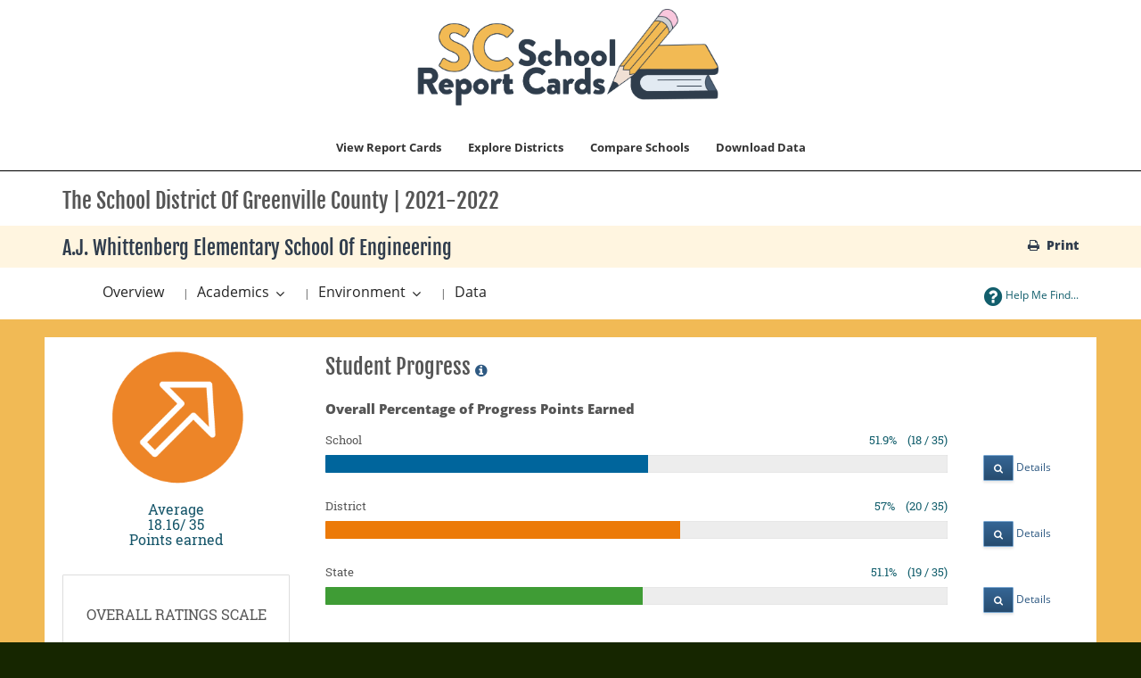

--- FILE ---
content_type: text/html;charset=UTF-8
request_url: https://screportcards.com/overview/academics/student-progress/?q=eT0yMDIyJnQ9RSZzaWQ9MjMwMTExOQ
body_size: 38214
content:
<!DOCTYPE html>
<html lang="en">
<head>

	<script async src="https://www.googletagmanager.com/gtag/js?id=UA-127672708-1"></script>
	<script>
	  window.dataLayer = window.dataLayer || [];
	  function gtag(){dataLayer.push(arguments);}
	  gtag('js', new Date());gtag('config', 'UA-127672708-1');
	</script>
	<meta charset="utf-8">
	<meta http-equiv="X-UA-Compatible" content="IE=edge">
	<meta name="viewport" content="width=device-width, initial-scale=1.0">
	<meta name="description" content="">
	<meta name="keywords" content="">
	
	
	<meta name="generator" content="Mura CMS 7.4.7">
	<title>Student Progress - SC School Report Cards</title>
	<link rel="stylesheet" href="/sites/scReportCardPublic/css/mura.7.0.min.css?v=7.4.7">
	<link rel="stylesheet" href="/sites/scReportCardPublic/css/mura.7.0.skin.css?v=7.4.7">
	<link rel="stylesheet" href="/sites/scReportCardPublic/includes/themes/reportCardsV3/assets/patternfly/css/patternfly.min.css?v=20190220123412324235asdf">
	<link rel="stylesheet" href="/sites/scReportCardPublic/includes/themes/reportCardsV3/assets/patternfly/css/patternfly-additions.min.css?v=20190220123412324235asdf">

	

	<link rel="stylesheet" href="/sites/scReportCardPublic/includes/themes/reportCardsV3/assets/font-awesome/css/font-awesome.css?v=20190220123412324235asdf">
	
	<link rel="stylesheet" href="/sites/scReportCardPublic/includes/themes/reportCardsV3/css/theme/theme.css?v=20190220123412324235asdf">
	<link rel="stylesheet" href="/sites/scReportCardPublic/includes/themes/reportCardsV3/assets/scdoe/css/custom.css?v=20190220123412324235asdf">
	<link rel="stylesheet" type="text/css" media="print" href="/sites/scReportCardPublic/includes/themes/reportCardsV3/assets/print/print.css" />
	
		<link rel="stylesheet" href="/sites/scReportCardPublic/includes/themes/reportCardsV3/css/theme/custom-theme-navbar_v2.css?v=20190220123412324235asdf">
	
	

	
	<script src="/sites/scReportCardPublic/includes/themes/reportCardsV3/assets/jquery/jquery.min.js"></script>
	
	

	
	
	<link rel="shortcut icon" href="/sites/scReportCardPublic/images/favicon.ico">
	
	
	
	
	

<script type="text/javascript">
	(function(c,l,a,r,i,t,y){
		c[a]=c[a]||function(){(c[a].q=c[a].q||[]).push(arguments)};
		t=l.createElement(r);t.async=1;t.src="https://www.clarity.ms/tag/"+i;
		y=l.getElementsByTagName(r)[0];y.parentNode.insertBefore(t,y);
	})(window, document, "clarity", "script", "hh66xgzksh");
</script>

<script type="text/javascript" src="/sites/scReportCardPublic/js/dist/mura.min.js?v=7.4.7"></script>
<script>
Mura.init({
	loginURL:"?display=login",
	siteid:"scReportCardPublic",
	contentid:"C95361CD-03ED-BF68-E82A4DB26EACC60B",
	contenthistid:"C95361CC-EC53-4225-A1C7951832A07A2E",
	parentid:"C9536161-E0FF-89E8-FBEF0B87CE452A00",
	context:"",
	nocache:0,
	assetpath:"/sites/scReportCardPublic",
	requirementspath:"/core/externals",
	themepath:"/sites/scReportCardPublic/includes/themes/reportCardsV3",
	rb:"en",
	reCAPTCHALanguage:"en",
	preloaderMarkup: "\x3Ci\x20class\x3D\x22mura\x2Dpreloader\x20fa\x20fa\x2Drefresh\x20fa\x2Dspin\x22\x3E\x3C\x2Fi\x3E",
	mobileformat: false,
	windowdocumentdomain: "",
	layoutmanager:true,
	type:"Page",
	subtype:"Default",
	queueObjects: true,
	dtExample:"11/10/2024",
dtCh:"/",
dtFormat:[0,1,2],
dtLocale:"en-US"
});
</script>

		
		<link rel="stylesheet" href="/sites/scReportCardPublic/includes/themes/reportCardsV3/css/theme/custom-theme-home_v2.css">

		
			<link rel="stylesheet" href="/sites/scReportCardPublic/includes/themes/reportCardsV3/css/theme/new-theme.css">
		
	


<script>
	var myBaseUrl 		= '/sites/scReportCardPublic/includes/themes/reportCardsV3/display_objects/reportCards/cfc/form.cfc?returnformat=json&';
	var myFormBaseUrl 	= '/sites/scReportCardPublic/includes/themes/reportCardsV3/display_objects/reportCards/forms/';
</script>
<script src="/sites/scReportCardPublic/includes/themes/reportCardsV3/display_objects/reportCards/assets/js/rcGlobal.js?v=20190220123412324235asdf"></script>
<script src="/sites/scReportCardPublic/includes/themes/reportCardsV3/display_objects/reportCards/assets/js/rcForm.js?v=20190220123412324235asdf"></script>

</head>

		<body id="overview" class="student-progress" data-spy="scroll" data-target=".subnav" data-offset="50">
	
	

	
	
		
	



	<!-- true -->
<header class="navbar-wrapper" id="thaHeader">
	<style>
		.navbar-default .navbar-nav>li>a:focus, .navbar-default .navbar-nav>li>a:hover {
			color: #333;
			background-color: #ccc !important;
			cursor: pointer !important;
			font-weight:bold;
		}
		.navbar-default .navbar-nav>li>a {
			color: #333;
			background-color: #fff !important;
			cursor: pointer !important;
			font-weight: bold !important;
		}
	</style>
	<nav class="navbar navbar-default navbar-static-top" role="navigation">
		<div class="container">

			
				
				<div class="row">
					<div class="navtranslate">
					<div class="translate-dropdown" id="google_translate_element"></div>
								<script type="text/javascript">
                                	function googleTranslateElementInit() {
                                    	new google.translate.TranslateElement({pageLanguage: 'en', layout: google.translate.TranslateElement.InlineLayout.SIMPLE}, 'google_translate_element');
                                    }
                                </script>
                                <script type="text/javascript" src="//translate.google.com/translate_a/element.js?cb=googleTranslateElementInit"></script>
                    			<script type="text/javascript">
                                  var _gaq = _gaq || [];
                                  _gaq.push(['_setAccount', 'UA-127672708-1']);
                                  _gaq.push(['_trackPageview']);
                                
                                  (function() {
                                                var ga = document.createElement('script'); ga.type = 'text/javascript'; ga.async = true;
                                                ga.src = ('https:' == document.location.protocol ? 'https://ssl' : 'http://www') + '.google-analytics.com/ga.js';
                                                var s = document.getElementsByTagName('script')[0]; s.parentNode.insertBefore(ga, s);
                                  })();
                                
                                </script>
                                <style>
	                                .goog-te-gadget-icon{ display:none; }
	                                .goog-te-menu-value span { /*color:black !important; */ }
                                </style>
                                <!-- Google Tag Manager -->
                                <noscript><iframe src="//www.googletagmanager.com/ns.html?id=GTM-WW7J86"
                                height="0" width="0" style="display:none;visibility:hidden" title="Google Tag Manager"></iframe></noscript>
                                <script>(function(w,d,s,l,i){w[l]=w[l]||[];w[l].push({'gtm.start':
                                new Date().getTime(),event:'gtm.js'});var f=d.getElementsByTagName(s)[0],
                                j=d.createElement(s),dl=l!='dataLayer'?'&l='+l:'';j.async=true;j.src=
                                '//www.googletagmanager.com/gtm.js?id='+i+dl;f.parentNode.insertBefore(j,f);
                                })(window,document,'script','dataLayer','GTM-WW7J86');</script>
                                <!-- End Google Tag Manager -->
				</div>
					<div class="headerlogo">
						
						<a class="navbar-brand" href="/" title="SC School Report Cards Homepage">
							<img src="/sites/scReportCardPublic/includes/themes/reportCardsV3/images/logo_book.png" class="mylogo booklogo" alt="SC School Report Cards Logo">
						</a>
						<button type="button" class="navbar-toggle" data-toggle="collapse" data-target=".navbar-collapse">
							<span class="icon-bar"></span>
							<span class="icon-bar"></span>
							<span class="icon-bar"></span>
						</button>
					</div>
				</div>
			
			
			<div class="collapse navbar-collapse navbar-ex1-collapse"  id="thaNavBar">

						<div class="">
							<ul id="navPrimary" class="nav navbar-nav navbar-right navbar-primary">
								
								 
		
		
			<li>
		<a data-toggle="modal" data-target="#myModalR" data-dismiss="modal" class="showme1">View Report Cards</a>
	</li>
		
			<li>
		<a class=" " href="/explore-districts">Explore Districts</a>
	</li>
			<li>
		<a data-toggle="modal" data-target="#myModalN" data-dismiss="modal" class="showme3">Compare Schools</a>
	</li>
			<li>
		<a data-toggle="modal" data-target="#myModalD" data-dismiss="modal" class="showme4">Download Data</a>
	</li>
			
		
	 

							</ul>
						</div>
						<script>
							$(function(){
								$(["/overview/","/overview/academics/","/overview/academics/student-progress/"]).each(
									function(index, value){
										$("#navPrimary [href='" + value + "']").closest("li").addClass("active");
									}
								);
							})
						</script>
			</div>
		</div>
	</nav>
</header>






	
		


			<div class="container-fluid" id="ddown">
				<div class="row">
					<section class="content">
						
						
							
		
		
		
			
				
				 
				 	
					
					
				

				
				

				
					
					
					
	

		
			
				<h1 class="mura-page-title pageTitle">
					Student Progress
				</h1>
			
		

		
		
		
		

	


	
		
	

	
		<div class="mura-body">
			<div class="mura-region mura-region-loose">
					<div class="mura-region-local"><style>
	.progress-bar-custom1 {background-color:#1a38bf;}
	.progress-bar-custom2 {background-color:#a6ddff;}
	.progress-bar-custom3 {background-color:#3ceeb9;}
	.progress-bar-custom4 {background-color:#93e4f0;}
	.progress-bar-custom5 {background-color:#93e4f0;}
	.progress-bar-custom6 {background-color:#93e4f0;}
	h2>a{font-family:inherit !important;}
</style>














		
		 
		

	


	
	
		
		
		
				
			
		
		
		
		

		

		
		
		
		
		
		
		
		
		
	






<div id="topBar" class="container-fluid">
    <div class="container">
        <div class="row subnavHeader" >
            <div class="col-md-12">
                <h1>The School District Of Greenville County | 2021-2022 &nbsp;</h1>
            </div>
        </div>
    </div>
</div>


	
			<div class="corners rating-4">
			
			<div class="container">
				<div class="row schoolHeaderBar">
					<div class="col-xs-9 col-sm-10 col-md-8">
						
						<h2 class="header schoolHeader">A.J. Whittenberg Elementary School Of Engineering</h2>
						
					</div>
					<div class="col-xs-3 col-sm-2 col-md-4">
						<div class="pull-right">
							
								
								<a href="/overview/print/?q=eT0yMDIyJnQ9RSZzaWQ9MjMwMTExOQ" data-toggle="tooltip" title="Print" class="hidden-xs hidden-sm myprint" target="printwindow"><i class="fa fa-print" aria-hidden="true"></i> &nbsp;<strong>Print</strong></a>
								
							
						</div>
					</div>
				</div>
				
			</div>
		</div>


<div id="subBar" class="container-fluid">
    <div class="container">
      <div class="row subnavBar hidden-xs" id="subnavBar">
          <div class="col-xs-10 col-sm-9 col-md-8">
              
              <ul class="hidden-xs subnavbar btn-toolbar" id="mySubNav" role="toolbar" aria-label="subnavigation">
                  <li class="btn-group dropdown-kebab-pf">
                    
                    <a href="/overview?q=eT0yMDIyJnQ9RSZzaWQ9MjMwMTExOQ" data-toggle="tooltip" title="Back" class="btn-link clickable">Overview</a>
                    
                  </li>
                  <li class="dropdown btn-group dropdown-kebab-pf" role="group"> <span class="subnavseparator">| &nbsp;</span>
                    <a href="#" class="dropdown-toggle btn-link clickable" type="button" id="dropdownMenu1" data-toggle="dropdown">
                      Academics 
                      <b class="caret"></b>
                      <span class="sr-only">Toggle Dropdown</span>
                    </a>
                    <ul class="dropdown-menu" id="dropdownSubMenu1" role="menu" aria-labelledby="dropdownMenu1">
                       
                      <li role="presentation"><a role="menuitem" tabindex="-1" class=" clickable" href="/overview/academics/academic-achievement?q=eT0yMDIyJnQ9RSZzaWQ9MjMwMTExOQ" >Academic Achievement</a></li>
                      
                      <li role="presentation"><a role="menuitem" tabindex="-1" class=" clickable" href="/overview/academics/preparing-for-success?q=eT0yMDIyJnQ9RSZzaWQ9MjMwMTExOQ">Preparing For Success</a></li>
                      
                      <li role="presentation"><a role="menuitem" tabindex="-1" class=" clickable" href="/overview/academics/english-language-learners-progress?q=eT0yMDIyJnQ9RSZzaWQ9MjMwMTExOQ">English Learners&apos; Progress</a></li>
                      
		
		
			
		
		
                          
                              <li role="presentation"><a role="menuitem" tabindex="-1" class=" clickable" href="/overview/academics/student-progress?q=eT0yMDIyJnQ9RSZzaWQ9MjMwMTExOQ">Student Progress</a></li>
                          
                          <li role="presentation"><a role="menuitem" tabindex="-1" class=" clickable" href="/overview/academics/state-goals?q=eT0yMDIyJnQ9RSZzaWQ9MjMwMTExOQ">State Goals</a></li>
                      
                        
                      
                    </ul>
                  </li> 
                  <li class="dropdown btn-group dropdown-kebab-pf" role="group"> <span class="subnavseparator">|  &nbsp;</span>
                    <a href="#" class="dropdown-toggle btn-link clickable" id="dropdownMenu2" data-toggle="dropdown">
                      
                      Environment
                      <b class="caret"></b>
                      <span class="sr-only">Toggle Dropdown</span>
                    </a>
                    <ul class="dropdown-menu" id="dropdownSubMenu2" role="menu" aria-labelledby="dropdownMenu2">
                      
                      
                      <li role="presentation"><a role="menuitem" tabindex="-1" class=" clickable" href="/overview/school-environment/school-climate?q=eT0yMDIyJnQ9RSZzaWQ9MjMwMTExOQ">School Climate</a></li>
                      <li role="presentation"><a role="menuitem" tabindex="-1" class=" clickable" href="/overview/school-environment/class-environment?q=eT0yMDIyJnQ9RSZzaWQ9MjMwMTExOQ">Classroom Environment</a></li>
                      <li role="presentation"><a role="menuitem" tabindex="-1" class=" clickable" href="/overview/school-environment/student-safety?q=eT0yMDIyJnQ9RSZzaWQ9MjMwMTExOQ">Student Safety</a></li>
                      <li role="presentation"><a role="menuitem" tabindex="-1" class=" clickable" href="/overview/school-environment/financial-data?q=eT0yMDIyJnQ9RSZzaWQ9MjMwMTExOQ">Financial Data</a></li>
                      
                    </ul>
                  </li>
                  
                  <li class="btn-group dropdown-kebab-pf"><span class="subnavseparator">| &nbsp;</span>
                      
                          <a href="/files/2022/data-files/" data-toggle="tooltip" title="Data" class="btn-link clickable">Data</a>
                      
                  </li>
                  
              </ul>
          </div>
          <div class="col-xs-2 col-sm-3 col-md-4"  id="myHelpButton">
              
              <a href="/overview/help?q=eT0yMDIyJnQ9RSZzaWQ9MjMwMTExOQ" data-toggle="tooltip" title="Help Me Find..." class="pull-right btn-link subnavBtn vcenter"><i class="fa fa-2x fa-question-circle vcenter clickable" aria-hidden="true"></i><span class="hidden-xs"> Help Me Find...</span></a>
              
          </div>
          
      </div>
    </div>	
  </div>
  





















	
	
	
		
		
		
			
		
    
		
		
		
			
		

	
	
	


	<style >
	.hidden4ada
		{
			position:absolute;
			left:-10000px;
			top:auto;
			width:1px;
			height:1px;
			overflow:hidden;
			visibility:collapse;
		}
</style>
<br>
<div class="test container">
	<div class="row">
		<div class="hidden-xs col-xs-3 col-sm-3 col-md-3 text-center hidemeMobile">
			
	
	<div class="center-block">
	
	
	<img src="/sites/scReportCardPublic/includes/themes/reportCardsV3/display_objects/reportCards/assets/images/icons/rc18icons_Progress.png" data-toggle="tooltip" title="Student Progress" class="myImg">
	

	
		
		
	      	
	      		<h5 class="school-text text-center">
		      		<big>
		      			
		
		 
		
		
		 
		
							
		
		 
		Average</br>
							
		
		 
		18.16/
		
		 
		 35</br>
							Points earned
		      			
					</big>
				</h5>
			
		
		
	
	</div>
	
	
	
		</br>
		
	
		
			
				
				<div class="panel panel-default">
					<div class="panel-body text-left">
			        	<h3 class="text-uppercase text-center">Overall Ratings Scale</h3><br>
			            <h4><strong>Excellent:</strong></h4> School performance substantially exceeds the criteria to ensure all students meet the <a href="https://eoc.sc.gov/about-us" class="clickable" target="external"> Profile of the SC Graduate <i class="fa fa-external-link" aria-hidden="true"></i></a></br>
			            <h4><strong>Good:</strong></h4> School performance exceeds the criteria to ensure all students meet the <a href="https://eoc.sc.gov/about-us" class="clickable" target="external"> Profile of the SC Graduate <i class="fa fa-external-link" aria-hidden="true"></i></a></br>
			            <h4><strong>Average:</strong></h4> School performance meets the criteria to ensure all students meet the <a href="https://eoc.sc.gov/about-us" class="clickable" target="external"> Profile of the SC Graduate <i class="fa fa-external-link" aria-hidden="true"></i></a></br>
			            <h4><strong>Below Average:</strong></h4> School performance is in jeopardy of not meeting the criteria to ensure all students meet the <a href="https://eoc.sc.gov/about-us" class="clickable" target="external"> Profile of the SC Graduate <i class="fa fa-external-link" aria-hidden="true"></i></a></br>
			            <h4><strong>Unsatisfactory:</strong></h4> School performance fails to meet the criteria to ensure all students meet the <a href="https://eoc.sc.gov/about-us" class="clickable" target="external"> Profile of the SC Graduate <i class="fa fa-external-link" aria-hidden="true"></i></a>
			            <br><br>
			            
	
	
	

                        
	<br>
	<p><i><strong>South Carolina uses a minimum n-size of 20 students for inclusion in Accountability calculations.</strong></i></p>

					</div>
				</div>
				
			
		
	

		</br>
	
	

	

		</div>
		<div class="col-xs-12 col-sm-9 col-md-9">
			
        
	
		
	
	<div class="row ">
		<div class="col-xs-8 col-sm-12">
			
	
	
	<h1>Student Progress <small><a class="definitiontag" data-toggle="popover" data-placement="auto right" data-trigger="hover" title="Student Progress" data-content="Academic progress of all students in English/Language Arts and Mathematics compared to other students in South Carolina who initially scored at the same levels and the academic progress of the lowest 20 percent of students in a school relative to students statewide who initially scored at the same level. In other words, the expectation of progress is based upon how the individual students within the group performed, on average, compared to other students just like them across the state. This value-added model then compares the group's actual progress to the expectation of progress and uses statistical measures to determine whether there is evidence that the group made more than, less than, or about the same progress as expected."><i class="fa fa-1x fa-info-circle vcenter" aria-hidden="true"></i></a></small></h1>
		


		</div>
		<div class="col-xs-4 hidden-sm hidden-md hidden-lg center-block">
			
	
	<img src="/sites/scReportCardPublic/includes/themes/reportCardsV3/display_objects/reportCards/assets/images/icons/rc18icons_Progress.png" data-toggle="tooltip" title="Student Progress" class="myImg">
	

			
		
		
	      	
	      		<h5 class="school-text text-center">
		      		<big>
		      			
		
		 
		
		
		 
		
							
		
		 
		Average</br>
							
		
		 
		18.16/
		
		 
		 35</br>
							Points earned
		      			
					</big>
				</h5>
			
		
		
	
		</div>
	</div>
	

		
			
				
				
					<h3></h3>
					
						<h4><strong>Overall Percentage of Progress Points Earned</strong></h4>
						
							
							
		
		
		
		
			
		
							
		
		
		
		
			
		
							
		
		
		
		
		
			<div class="row">
				<div class="col-xs-10">
					<h5 class="text-left">School<span class="pull-right myGraphPct">
		51.9% &nbsp;&nbsp;&nbsp;(18 / 35)</span></h5>
				</div>
			
				<div class="col-xs-2">
				</div>
			
			</div>
			<div class="row">
				<div class="col-xs-10">
					<div class="progress">
					  <div class="progress-bar progress-bar-info" role="progressbar" aria-valuenow="51.9" aria-valuemin="0" aria-valuemax="100" style="width: 51.9%;">
					    <span class="sr-only">51.9% </span>
					  </div>
					</div>
				</div>
			
				<div class="col-xs-2">
					
						<a href="/overview/academics/student-progress/subgroups?q=eT0yMDIyJnQ9RSZzaWQ9MjMwMTExOQ" class="graphDetails"><span class="btn btn-xs"><i class="fa fa-search" aria-hidden="true"></i></span> Details</a>
					
				</div>
			
			</div>
		
						
							
							
		
		
		
		
			
		
							
		
		
		
		
			
		
							
		
		
		
		
		
			<div class="row">
				<div class="col-xs-10">
					<h5 class="text-left">District<span class="pull-right myGraphPct">
		57% &nbsp;&nbsp;&nbsp;(20 / 35)</span></h5>
				</div>
			
				<div class="col-xs-2">
				</div>
			
			</div>
			<div class="row">
				<div class="col-xs-10">
					<div class="progress">
					  <div class="progress-bar progress-bar-warning" role="progressbar" aria-valuenow="57" aria-valuemin="0" aria-valuemax="100" style="width: 57%;">
					    <span class="sr-only">57% </span>
					  </div>
					</div>
				</div>
			
				<div class="col-xs-2">
					
						<a href="/overview/academics/student-progress/subgroups?q=eT0yMDIyJnQ9RSZzaWQ9MjMwMTExOQ" class="graphDetails"><span class="btn btn-xs"><i class="fa fa-search" aria-hidden="true"></i></span> Details</a>
					
				</div>
			
			</div>
		
						
							
							
		
		
		
		
			
		
							
		
		
		
		
			
		
							
		
		
		
		
		
			<div class="row">
				<div class="col-xs-10">
					<h5 class="text-left">State<span class="pull-right myGraphPct">
		51.1% &nbsp;&nbsp;&nbsp;(19 / 35)</span></h5>
				</div>
			
				<div class="col-xs-2">
				</div>
			
			</div>
			<div class="row">
				<div class="col-xs-10">
					<div class="progress">
					  <div class="progress-bar progress-bar-success" role="progressbar" aria-valuenow="51.1" aria-valuemin="0" aria-valuemax="100" style="width: 51.1%;">
					    <span class="sr-only">51.1% </span>
					  </div>
					</div>
				</div>
			
				<div class="col-xs-2">
					
						<a href="/overview/academics/student-progress/subgroups?q=eT0yMDIyJnQ9RSZzaWQ9MjMwMTExOQ" class="graphDetails"><span class="btn btn-xs"><i class="fa fa-search" aria-hidden="true"></i></span> Details</a>
					
				</div>
			
			</div>
		
						
					
				
					<h3>Student Progress Components - Percent of Progress Points Earned</h3>
					
						<h4><strong>All Students</strong></h4>
						
							
							
		
		
		
		
			
		
							
		
		
		
		
			
		
							
		
		
		
		
		
			<div class="row">
				<div class="col-xs-10">
					<h5 class="text-left">School<span class="pull-right myGraphPct">
		48.8% &nbsp;&nbsp;&nbsp;(17 / 35)</span></h5>
				</div>
			
				<div class="col-xs-2">
				</div>
			
			</div>
			<div class="row">
				<div class="col-xs-10">
					<div class="progress">
					  <div class="progress-bar progress-bar-info" role="progressbar" aria-valuenow="48.8" aria-valuemin="0" aria-valuemax="100" style="width: 48.8%;">
					    <span class="sr-only">48.8% </span>
					  </div>
					</div>
				</div>
			
				<div class="col-xs-2">
					
						<a href="/overview/academics/student-progress/subgroups?q=eT0yMDIyJnQ9RSZzaWQ9MjMwMTExOQ" class="graphDetails"><span class="btn btn-xs"><i class="fa fa-search" aria-hidden="true"></i></span> Details</a>
					
				</div>
			
			</div>
		
						
							
							
		
		
		
		
			
		
							
		
		
		
		
			
		
							
		
		
		
		
		
			<div class="row">
				<div class="col-xs-10">
					<h5 class="text-left">District<span class="pull-right myGraphPct">
		56.8% &nbsp;&nbsp;&nbsp;(20 / 35)</span></h5>
				</div>
			
				<div class="col-xs-2">
				</div>
			
			</div>
			<div class="row">
				<div class="col-xs-10">
					<div class="progress">
					  <div class="progress-bar progress-bar-warning" role="progressbar" aria-valuenow="56.8" aria-valuemin="0" aria-valuemax="100" style="width: 56.8%;">
					    <span class="sr-only">56.8% </span>
					  </div>
					</div>
				</div>
			
				<div class="col-xs-2">
					
						<a href="/overview/academics/student-progress/subgroups?q=eT0yMDIyJnQ9RSZzaWQ9MjMwMTExOQ" class="graphDetails"><span class="btn btn-xs"><i class="fa fa-search" aria-hidden="true"></i></span> Details</a>
					
				</div>
			
			</div>
		
						
							
							
		
		
		
		
			
		
							
		
		
		
		
			
		
							
		
		
		
		
		
			<div class="row">
				<div class="col-xs-10">
					<h5 class="text-left">State<span class="pull-right myGraphPct">
		51% &nbsp;&nbsp;&nbsp;(19 / 35)</span></h5>
				</div>
			
				<div class="col-xs-2">
				</div>
			
			</div>
			<div class="row">
				<div class="col-xs-10">
					<div class="progress">
					  <div class="progress-bar progress-bar-success" role="progressbar" aria-valuenow="51" aria-valuemin="0" aria-valuemax="100" style="width: 51%;">
					    <span class="sr-only">51% </span>
					  </div>
					</div>
				</div>
			
				<div class="col-xs-2">
					
						<a href="/overview/academics/student-progress/subgroups?q=eT0yMDIyJnQ9RSZzaWQ9MjMwMTExOQ" class="graphDetails"><span class="btn btn-xs"><i class="fa fa-search" aria-hidden="true"></i></span> Details</a>
					
				</div>
			
			</div>
		
						
					
						<h4><strong>Lowest Performing 20% of Students</strong></h4>
						
							
							
		
		
		
		
			
		
							
		
		
		
		
			
		
							
		
		
		
		
		
			<div class="row">
				<div class="col-xs-10">
					<h5 class="text-left">School<span class="pull-right myGraphPct">
		55% &nbsp;&nbsp;&nbsp;(19 / 35)</span></h5>
				</div>
			
				<div class="col-xs-2">
				</div>
			
			</div>
			<div class="row">
				<div class="col-xs-10">
					<div class="progress">
					  <div class="progress-bar progress-bar-info" role="progressbar" aria-valuenow="55" aria-valuemin="0" aria-valuemax="100" style="width: 55%;">
					    <span class="sr-only">55% </span>
					  </div>
					</div>
				</div>
			
				<div class="col-xs-2">
					
						<a href="/overview/academics/student-progress/subgroups?q=eT0yMDIyJnQ9RSZzaWQ9MjMwMTExOQ" class="graphDetails"><span class="btn btn-xs"><i class="fa fa-search" aria-hidden="true"></i></span> Details</a>
					
				</div>
			
			</div>
		
						
							
							
		
		
		
		
			
		
							
		
		
		
		
			
		
							
		
		
		
		
		
			<div class="row">
				<div class="col-xs-10">
					<h5 class="text-left">District<span class="pull-right myGraphPct">
		57.3% &nbsp;&nbsp;&nbsp;(20 / 35)</span></h5>
				</div>
			
				<div class="col-xs-2">
				</div>
			
			</div>
			<div class="row">
				<div class="col-xs-10">
					<div class="progress">
					  <div class="progress-bar progress-bar-warning" role="progressbar" aria-valuenow="57.3" aria-valuemin="0" aria-valuemax="100" style="width: 57.3%;">
					    <span class="sr-only">57.3% </span>
					  </div>
					</div>
				</div>
			
				<div class="col-xs-2">
					
						<a href="/overview/academics/student-progress/subgroups?q=eT0yMDIyJnQ9RSZzaWQ9MjMwMTExOQ" class="graphDetails"><span class="btn btn-xs"><i class="fa fa-search" aria-hidden="true"></i></span> Details</a>
					
				</div>
			
			</div>
		
						
							
							
		
		
		
		
			
		
							
		
		
		
		
			
		
							
		
		
		
		
		
			<div class="row">
				<div class="col-xs-10">
					<h5 class="text-left">State<span class="pull-right myGraphPct">
		51.1% &nbsp;&nbsp;&nbsp;(19 / 35)</span></h5>
				</div>
			
				<div class="col-xs-2">
				</div>
			
			</div>
			<div class="row">
				<div class="col-xs-10">
					<div class="progress">
					  <div class="progress-bar progress-bar-success" role="progressbar" aria-valuenow="51.1" aria-valuemin="0" aria-valuemax="100" style="width: 51.1%;">
					    <span class="sr-only">51.1% </span>
					  </div>
					</div>
				</div>
			
				<div class="col-xs-2">
					
						<a href="/overview/academics/student-progress/subgroups?q=eT0yMDIyJnQ9RSZzaWQ9MjMwMTExOQ" class="graphDetails"><span class="btn btn-xs"><i class="fa fa-search" aria-hidden="true"></i></span> Details</a>
					
				</div>
			
			</div>
		
						
					
				
			
	    
		
			<div class="hidden-sm hidden-md hidden-lg">
	
	
		</br>
		
	
		
			
				
				<div class="panel panel-default">
					<div class="panel-body text-left">
			        	<h3 class="text-uppercase text-center">Overall Ratings Scale</h3><br>
			            <h4><strong>Excellent:</strong></h4> School performance substantially exceeds the criteria to ensure all students meet the <a href="https://eoc.sc.gov/about-us" class="clickable" target="external"> Profile of the SC Graduate <i class="fa fa-external-link" aria-hidden="true"></i></a></br>
			            <h4><strong>Good:</strong></h4> School performance exceeds the criteria to ensure all students meet the <a href="https://eoc.sc.gov/about-us" class="clickable" target="external"> Profile of the SC Graduate <i class="fa fa-external-link" aria-hidden="true"></i></a></br>
			            <h4><strong>Average:</strong></h4> School performance meets the criteria to ensure all students meet the <a href="https://eoc.sc.gov/about-us" class="clickable" target="external"> Profile of the SC Graduate <i class="fa fa-external-link" aria-hidden="true"></i></a></br>
			            <h4><strong>Below Average:</strong></h4> School performance is in jeopardy of not meeting the criteria to ensure all students meet the <a href="https://eoc.sc.gov/about-us" class="clickable" target="external"> Profile of the SC Graduate <i class="fa fa-external-link" aria-hidden="true"></i></a></br>
			            <h4><strong>Unsatisfactory:</strong></h4> School performance fails to meet the criteria to ensure all students meet the <a href="https://eoc.sc.gov/about-us" class="clickable" target="external"> Profile of the SC Graduate <i class="fa fa-external-link" aria-hidden="true"></i></a>
			            <br><br>
			            
	
	
	

                        
	<br>
	<p><i><strong>South Carolina uses a minimum n-size of 20 students for inclusion in Accountability calculations.</strong></i></p>

					</div>
				</div>
				
			
		
	

		</br>
	
	
</div>
		
	
		</div>
	</div>
<br>
</div></div>
					</div>
		</div>
	




				
				
			
		
	
							<div class="mura-region"><div class="mura-region-local"></div></div>
						
					</section>
				</div>			
			</div><!-- /.container -->

			
		
		
	
	
	
		
		<div class="modal fade" id="myModalR"  role="dialog">
			<div class="modal-dialog modal-lg">
				<!-- Modal content-->
				<div class="modal-content">
					<div class="modal-header">
						<button type="button" class="close" data-dismiss="modal" aria-hidden="true"><i class="fa fa-times-circle"></i><img src="/sites/scReportCardPublic/includes/themes/reportCardsV3/images/blank.gif" alt="Close" width="0" height="0" /></button>
						<h4 class="modal-title"><b>Choose Report Cards</b></h4>
					</div>
					<div class="modal-body">Loading...</div>
				</div>
			</div>
		</div>
		
	
		
	
	
	
		
		<div class="modal fade" id="myModalC"  role="dialog">
			<div class="modal-dialog modal-lg">
				<!-- Modal content-->
				<div class="modal-content">
					<div class="modal-header">
						<button type="button" class="close" data-dismiss="modal" aria-hidden="true"><i class="fa fa-times-circle"></i><img src="/sites/scReportCardPublic/includes/themes/reportCardsV3/images/blank.gif" alt="Close" width="0" height="0" /></button>
						<h4 class="modal-title"><b>Compare District Report Cards</b></h4>
					</div>
					<div class="modal-body">Loading...</div>
				</div>
			</div>
		</div>
		
	
		
	
	
	
		
		<div class="modal fade" id="myModalN"  role="dialog">
			<div class="modal-dialog modal-lg">
				<!-- Modal content-->
				<div class="modal-content">
					<div class="modal-header">
						<button type="button" class="close" data-dismiss="modal" aria-hidden="true"><i class="fa fa-times-circle"></i><img src="/sites/scReportCardPublic/includes/themes/reportCardsV3/images/blank.gif" alt="Close" width="0" height="0" /></button>
						<h4 class="modal-title"><b>Compare School Report Cards</b></h4>
					</div>
					<div class="modal-body">Loading...</div>
				</div>
			</div>
		</div>
		
	
		
	
	
	
		
		<div class="modal fade" id="myModalSearch"  role="dialog">
			<div class="modal-dialog modal-lg">
				<!-- Modal content-->
				<div class="modal-content">
					<div class="modal-header">
						<button type="button" class="close" data-dismiss="modal" aria-hidden="true"><i class="fa fa-times-circle"></i><img src="/sites/scReportCardPublic/includes/themes/reportCardsV3/images/blank.gif" alt="Close" width="0" height="0" /></button>
						<h4 class="modal-title"><b>Advanced Search</b></h4>
					</div>
					<div class="modal-body">Loading...</div>
				</div>
			</div>
		</div>
		
	
		
	
	
	
		
		<div class="modal fade" id="myModalD"  role="dialog">
			<div class="modal-dialog modal-lg">
				<!-- Modal content-->
				<div class="modal-content">
					<div class="modal-header">
						<button type="button" class="close" data-dismiss="modal" aria-hidden="true"><i class="fa fa-times-circle"></i><img src="/sites/scReportCardPublic/includes/themes/reportCardsV3/images/blank.gif" alt="Close" width="0" height="0" /></button>
						<h4 class="modal-title"><b>Downloadable Data</b></h4>
					</div>
					<div class="modal-body"><div class="col-sm-12" style="">
<ul class="nav nav-pills nav-stacked text-left">

	
  		
		<li><a href="/files/2025//data-files/">2025</a></li>
	
  		
		<li><a href="/files/2024//data-files/">2024</a></li>
	
  		
		<li><a href="/files/2023//data-files/">2023</a></li>
	
  		
		<li><a href="/files/2022//data-files/">2022</a></li>
	
  		
		<li><a href="/files/2021//data-files/">2021</a></li>
	
  		
		<li><a href="/files/2020//data-files/">2020</a></li>
	
  		
		<li><a href="/files/2019//data-files/">2019</a></li>
	
  		
		<li><a href="/files/2018//data-files/">2018</a></li>
	

</ul>
</div></div>
				</div>
			</div>
		</div>
		
	
	

		

	<footer class="footer-wrapper">
		<div class="container">
			<div class="row footer-bottom">
				<div class="col-lg-10">
					<ul class="pull-left breadcrumb">
						<li>&copy; SC School Report Cards 2026</li>
						<li>
							
							
							
						</li>

						
					</ul>
				</div>
				
				<div class="col-lg-2">
					<p class="scroll-top hidden-sm hidden-xs pull-right"><a class="btn back-to-top" title="Back to the Top of Page"><i class="fa fa-chevron-up"></i></a></p>
					<p class="scroll-top visible-sm visible-xs pull-left"><a class="btn back-to-top" title="Back to the Top of Page"><i class="fa fa-chevron-up"></i></a></p>
				</div>
			</div>
			
				<div class="row">
					<div class="agency-logos">
						<div class="scde-logo">
							<img src="/sites/scReportCardPublic/includes/themes/reportCardsV3/images/scdeseallogo.png" class="footerlogo scde-logo-img" alt="">
						</div>
						<div class="eoc-logo">
							<img src="/sites/scReportCardPublic/includes/themes/reportCardsV3/images/eocknockoutlogo_2.png" class="footerlogo eoc-logo-img" alt="">
						</div>
					</div>
					
				</div>
			
		</div>
	</footer>





		

	
	<script src="/sites/scReportCardPublic/includes/themes/reportCardsV3/assets/bootstrap/js/bootstrap.min.js"></script>
	<script src="/sites/scReportCardPublic/includes/themes/reportCardsV3/assets/patternfly/js/patternfly.min.js"></script>
    <script src="/sites/scReportCardPublic/includes/themes/reportCardsV3/js/jquery.matchHeight-min.js"></script>
    
    <script src="/sites/scReportCardPublic/includes/themes/reportCardsV3/js/theme/theme.js?v=20190220123412324235asdf"></script>
    <script src="/sites/scReportCardPublic/includes/themes/reportCardsV3/display_objects/reportCards/assets/js/rcGlobalSizing.js?v=20190220123412324235asdf"></script>

    <script>
	    $(function(){
			$('[data-toggle="tooltip"]'	).tooltip();
			$('[data-toggle="popover"]'	).popover();
			pageRefreshActions();
		});
		$(window).resize(function() {
			pageRefreshActions();
		})
		function pageRefreshActions(){
			$('.carouselbutton'			).matchHeight();
    		$('.box'					).matchHeight();
			$('.cardPanel'				).matchHeight();
			$('.cardbox'				).matchHeight();
			$('.card-pf'				).matchHeight();
			$( "#bxInfo>.panel-body" ).css('height',($("#bxInfo" ).height()-($("#bxInfo>.panel-footer").height()+20))+'px');
			$( "#bxInfo2>.panel-body" ).css('height',($("#bxInfo2" ).height()-($("#bxInfo2>.panel-footer").height()+20))+'px');
			$('#LauncherLogoImage').attr("alt","Bing Translator");
		}
    </script>
	
	
<script src="//screportcards.com/core/modules/v1/cta/js/mura.displayobject.cta.min.js" ></script>
<script src="/core/modules/v1/gatedasset/assets/js/module.js"></script></body>
</html>

--- FILE ---
content_type: application/javascript
request_url: https://screportcards.com/sites/scReportCardPublic/includes/themes/reportCardsV3/display_objects/reportCards/assets/js/rcGlobalSizing.js?v=20190220123412324235asdf
body_size: 283
content:

	    $(function(){
			$('.carouselbutton'		).matchHeight();
			$('.box'		).matchHeight();
			$('.cardPanel'	).matchHeight();
			$('.cardbox'	).matchHeight();
			$('.card-pf'	).matchHeight();
			$( "#bxInfo>.panel-body" ).css('height',($("#bxInfo" ).height()-($("#bxInfo>.panel-footer").height()+20))+'px');
			$( "#bxInfo2>.panel-body" ).css('height',($("#bxInfo2" ).height()-($("#bxInfo2>.panel-footer").height()+20))+'px');
			$('.tab-pane').matchHeight();
		});

--- FILE ---
content_type: application/javascript
request_url: https://screportcards.com/sites/scReportCardPublic/includes/themes/reportCardsV3/js/theme/theme.js?v=20190220123412324235asdf
body_size: 2198
content:
this["mura"] = this["mura"] || {};
this["mura"]["templates"] = this["mura"]["templates"] || {};

this["mura"]["templates"]["example"] = window.mura.Handlebars.template({"compiler":[7,">= 4.0.0"],"main":function(container,depth0,helpers,partials,data) {
    var helper;

  return "<h1>"
    + container.escapeExpression(((helper = (helper = helpers.exampleVar || (depth0 != null ? depth0.exampleVar : depth0)) != null ? helper : helpers.helperMissing),(typeof helper === "function" ? helper.call(depth0 != null ? depth0 : {},{"name":"exampleVar","hash":{},"data":data}) : helper)))
    + "</h1>\n";
},"useData":true});;

jQuery(document).ready(function($) {

	//	Append a caret to any submenu in the navigation with children
	$('#navPrimary:first-child > li.dropdown > a.dropdown-toggle').each(function(index, element) {
		$(this).append('<b class="caret"></b>');
	});
	$('#myTooltip').tooltip();

	// Example of how to append a lock icon to a restricted primary nav item
	//$('#navProtectedArea a').append('&nbsp;<i class="fa fa-lock"></i>');

	$('.back-to-top').on('click', function(e) {
		$('body,html').animate({
			scrollTop:0
		}, 800);
		return false;
	});

});
$(document.body)
.on('show.bs.modal', function () {
    if (this.clientHeight <= window.innerHeight) {
        return;
    }
    // Get scrollbar width
    var scrollbarWidth = getScrollBarWidth()
    if (scrollbarWidth) {
        $(document.body).css('padding-right', scrollbarWidth);
        $('.navbar-fixed-top').css('padding-right', scrollbarWidth);    
    }
})
.on('hidden.bs.modal', function () {
    $(document.body).css('padding-right', 0);
    $('.navbar-fixed-top').css('padding-right', 0);
});

function getScrollBarWidth () {
    var inner = document.createElement('p');
    inner.style.width = "100%";
    inner.style.height = "200px";

    var outer = document.createElement('div');
    outer.style.position = "absolute";
    outer.style.top = "0px";
    outer.style.left = "0px";
    outer.style.visibility = "hidden";
    outer.style.width = "200px";
    outer.style.height = "150px";
    outer.style.overflow = "hidden";
    outer.appendChild (inner);

    document.body.appendChild (outer);
    var w1 = inner.offsetWidth;
    outer.style.overflow = 'scroll';
    var w2 = inner.offsetWidth;
    if (w1 == w2) w2 = outer.clientWidth;

    document.body.removeChild (outer);

    return (w1 - w2);
};

--- FILE ---
content_type: application/javascript
request_url: https://screportcards.com/sites/scReportCardPublic/js/dist/mura.min.js?v=7.4.7
body_size: 109112
content:
Object.create||(Object.create=function(t,e){if(void 0!==e)throw"The multiple-argument version of Object.create is not provided by this browser and cannot be shimmed.";function n(){}return n.prototype=t,new n}),Array.isArray||(Array.isArray=function(t){return"[object Array]"===Object.prototype.toString.call(t)}),Object.keys||(Object.keys=function(){"use strict";var t=Object.prototype.hasOwnProperty,e=!{toString:null}.propertyIsEnumerable("toString"),n=["toString","toLocaleString","valueOf","hasOwnProperty","isPrototypeOf","propertyIsEnumerable","constructor"],r=n.length;return function(i){if("object"!=typeof i&&("function"!=typeof i||null===i))throw new TypeError("Object.keys called on non-object");var a,o,s=[];for(a in i)t.call(i,a)&&s.push(a);if(e)for(o=0;o<r;o++)t.call(i,n[o])&&s.push(n[o]);return s}}()),!window.addEventListener&&function(t,e,n,r,i,a,o){t[r]=e[r]=n[r]=function(t,e){var n=this;o.unshift([n,t,e,function(t){t.currentTarget=n,t.preventDefault=function(){t.returnValue=!1},t.stopPropagation=function(){t.cancelBubble=!0},t.target=t.srcElement||n,e.call(n,t)}]),this.attachEvent("on"+t,o[0][3])},t[i]=e[i]=n[i]=function(t,e){for(var n,r=0;n=o[r];++r)if(n[0]==this&&n[1]==t&&n[2]==e)return this.detachEvent("on"+t,o.splice(r,1)[0][3])},t[a]=e[a]=n[a]=function(t){return this.fireEvent("on"+t.type,t)}}(Window.prototype,HTMLDocument.prototype,Element.prototype,"addEventListener","removeEventListener","dispatchEvent",[]),Array.prototype.reduce||(Array.prototype.reduce=function(t){if(null===this)throw new TypeError("Array.prototype.reduce called on null or undefined");if("function"!=typeof t)throw new TypeError(t+" is not a function");var e,n=Object(this),r=n.length>>>0,i=0;if(2==arguments.length)e=arguments[1];else{for(;i<r&&!(i in n);)i++;if(i>=r)throw new TypeError("Reduce of empty array with no initial value");e=n[i++]}for(;i<r;)i in n&&(e=t(e,n[i],i,n)),i++;return e}),Array.prototype.forEach||(Array.prototype.forEach=function(t,e){var n,r;if(null==this)throw new TypeError(" this is null or not defined");var i=Object(this),a=i.length>>>0;if("function"!=typeof t)throw new TypeError(t+" is not a function");for(arguments.length>1&&(n=e),r=0;r<a;){var o;r in i&&(o=i[r],t.call(n,o,r,i)),r++}}),Array.prototype.filter||(Array.prototype.filter=function(t){"use strict";if(null==this)throw new TypeError;var e=Object(this),n=e.length>>>0;if("function"!=typeof t)throw new TypeError;for(var r=[],i=arguments.length>=2?arguments[1]:void 0,a=0;a<n;a++)if(a in e){var o=e[a];t.call(i,o,a,e)&&r.push(o)}return r}),Array.prototype.map||(Array.prototype.map=function(t,e){var n,r,i;if(null==this)throw new TypeError(" this is null or not defined");var a=Object(this),o=a.length>>>0;if("function"!=typeof t)throw new TypeError(t+" is not a function");for(arguments.length>1&&(n=e),r=new Array(o),i=0;i<o;){var s,c;i in a&&(s=a[i],c=t.call(n,s,i,a),r[i]=c),i++}return r})
/*!
 * @overview es6-promise - a tiny implementation of Promises/A+.
 * @copyright Copyright (c) 2014 Yehuda Katz, Tom Dale, Stefan Penner and contributors (Conversion to ES6 API by Jake Archibald)
 * @license   Licensed under MIT license
 *            See https://raw.githubusercontent.com/jakearchibald/es6-promise/master/LICENSE
 * @version   2.3.0
 */,function(){"use strict";function t(t){return"function"==typeof t}var e,n,r=Array.isArray?Array.isArray:function(t){return"[object Array]"===Object.prototype.toString.call(t)},i=0,a=function(t,e){b[i]=t,b[i+1]=e,2===(i+=2)&&(n?n(x):f())};var o="undefined"!=typeof window?window:void 0,s=o||{},c=s.MutationObserver||s.WebKitMutationObserver,u="undefined"!=typeof process&&"[object process]"==={}.toString.call(process),l="undefined"!=typeof Uint8ClampedArray&&"undefined"!=typeof importScripts&&"undefined"!=typeof MessageChannel;function d(){return function(){setTimeout(x,1)}}var f,p,h,m,v,g,y,b=new Array(1e3);function x(){for(var t=0;t<i;t+=2){(0,b[t])(b[t+1]),b[t]=void 0,b[t+1]=void 0}i=0}function E(){}u?(g=process.nextTick,y=process.versions.node.match(/^(?:(\d+)\.)?(?:(\d+)\.)?(\*|\d+)$/),Array.isArray(y)&&"0"===y[1]&&"10"===y[2]&&(g=setImmediate),f=function(){g(x)}):c?(h=0,m=new c(x),v=document.createTextNode(""),m.observe(v,{characterData:!0}),f=function(){v.data=h=++h%2}):l?((p=new MessageChannel).port1.onmessage=x,f=function(){p.port2.postMessage(0)}):f=void 0===o&&"function"==typeof require?function(){try{var t=require("vertx");return e=t.runOnLoop||t.runOnContext,function(){e(x)}}catch(t){return d()}}():d();var M=void 0,j=1,w=2,A=new I;function C(e,n){if(n.constructor===e.constructor)!function(t,e){e._state===j?T(t,e._result):e._state===w?k(t,e._result):_(e,void 0,(function(e){O(t,e)}),(function(e){k(t,e)}))}(e,n);else{var r=function(t){try{return t.then}catch(t){return A.error=t,A}}(n);r===A?k(e,A.error):void 0===r?T(e,n):t(r)?function(t,e,n){a((function(t){var r=!1,i=function(t,e,n,r){try{t.call(e,n,r)}catch(t){return t}}(n,e,(function(n){r||(r=!0,e!==n?O(t,n):T(t,n))}),(function(e){r||(r=!0,k(t,e))}),t._label);!r&&i&&(r=!0,k(t,i))}),t)}(e,n,r):T(e,n)}}function O(t,e){var n;t===e?k(t,new TypeError("You cannot resolve a promise with itself")):"function"==typeof(n=e)||"object"==typeof n&&null!==n?C(t,e):T(t,e)}function S(t){t._onerror&&t._onerror(t._result),N(t)}function T(t,e){t._state===M&&(t._result=e,t._state=j,0!==t._subscribers.length&&a(N,t))}function k(t,e){t._state===M&&(t._state=w,t._result=e,a(S,t))}function _(t,e,n,r){var i=t._subscribers,o=i.length;t._onerror=null,i[o]=e,i[o+j]=n,i[o+w]=r,0===o&&t._state&&a(N,t)}function N(t){var e=t._subscribers,n=t._state;if(0!==e.length){for(var r,i,a=t._result,o=0;o<e.length;o+=3)r=e[o],i=e[o+n],r?P(n,r,i,a):i(a);t._subscribers.length=0}}function I(){this.error=null}var D=new I;function P(e,n,r,i){var a,o,s,c,u=t(r);if(u){if(a=function(t,e){try{return t(e)}catch(t){return console.error(t),D.error=t,D}}(r,i),a===D?(c=!0,o=a.error,a=null):s=!0,n===a)return void k(n,new TypeError("A promises callback cannot return that same promise."))}else a=i,s=!0;n._state!==M||(u&&s?O(n,a):c?k(n,o):e===j?T(n,a):e===w&&k(n,a))}function R(t,e){var n=this;n._instanceConstructor=t,n.promise=new t(E),n._validateInput(e)?(n._input=e,n.length=e.length,n._remaining=e.length,n._init(),0===n.length?T(n.promise,n._result):(n.length=n.length||0,n._enumerate(),0===n._remaining&&T(n.promise,n._result))):k(n.promise,n._validationError())}R.prototype._validateInput=function(t){return r(t)},R.prototype._validationError=function(){return new Error("Array Methods must be provided an Array")},R.prototype._init=function(){this._result=new Array(this.length)};var L=R;R.prototype._enumerate=function(){for(var t=this,e=t.length,n=t.promise,r=t._input,i=0;n._state===M&&i<e;i++)t._eachEntry(r[i],i)},R.prototype._eachEntry=function(t,e){var n,r=this,i=r._instanceConstructor;"object"==typeof(n=t)&&null!==n?t.constructor===i&&t._state!==M?(t._onerror=null,r._settledAt(t._state,e,t._result)):r._willSettleAt(i.resolve(t),e):(r._remaining--,r._result[e]=t)},R.prototype._settledAt=function(t,e,n){var r=this,i=r.promise;i._state===M&&(r._remaining--,t===w?k(i,n):r._result[e]=n),0===r._remaining&&T(i,r._result)},R.prototype._willSettleAt=function(t,e){var n=this;_(t,void 0,(function(t){n._settledAt(j,e,t)}),(function(t){n._settledAt(w,e,t)}))};var H=function(t){return new L(this,t).promise};var F=function(t){var e=new this(E);if(!r(t))return k(e,new TypeError("You must pass an array to race.")),e;var n=t.length;function i(t){O(e,t)}function a(t){k(e,t)}for(var o=0;e._state===M&&o<n;o++)_(this.resolve(t[o]),void 0,i,a);return e};var U=function(t){if(t&&"object"==typeof t&&t.constructor===this)return t;var e=new this(E);return O(e,t),e};var q=function(t){var e=new this(E);return k(e,t),e},J=0;var B=V;function V(e){this._id=J++,this._state=void 0,this._result=void 0,this._subscribers=[],E!==e&&(t(e)||function(){throw new TypeError("You must pass a resolver function as the first argument to the promise constructor")}(),this instanceof V||function(){throw new TypeError("Failed to construct 'Promise': Please use the 'new' operator, this object constructor cannot be called as a function.")}(),function(t,e){try{e((function(e){O(t,e)}),(function(e){k(t,e)}))}catch(e){k(t,e)}}(this,e))}V.all=H,V.race=F,V.resolve=U,V.reject=q,V._setScheduler=function(t){n=t},V._setAsap=function(t){a=t},V._asap=a,V.prototype={constructor:V,then:function(t,e){var n=this,r=n._state;if(r===j&&!t||r===w&&!e)return this;var i=new this.constructor(E),o=n._result;if(r){var s=arguments[r-1];a((function(){P(r,i,s,o)}))}else _(n,i,t,e);return i},catch:function(t){return this.then(null,t)}};var G=function(){var t;if("undefined"!=typeof global)t=global;else if("undefined"!=typeof self)t=self;else try{t=Function("return this")()}catch(t){throw new Error("polyfill failed because global object is unavailable in this environment")}var e=t.Promise;e&&"[object Promise]"===Object.prototype.toString.call(e.resolve())&&!e.cast||(t.Promise=B)},W={Promise:B,polyfill:G};"function"==typeof define&&define.amd?define((function(){return W})):"undefined"!=typeof module&&module.exports?module.exports=W:void 0!==this&&(this.ES6Promise=W),G()}.call(this),function(t){for(var e,n="equestAnimationFrame",r="r"+n,i="ancelAnimationFrame",a="c"+i,o=0,s=["moz","ms","o","webkit"];!t[r]&&(e=s.pop());)t[r]=t[e+"R"+n],t[a]=t[e+"C"+i]||t[e+"CancelR"+n];t[r]||(t[r]=function(t){var e=(new Date).getTime(),n=16-(e-o),r=n>0?n:0;return o=e+r,setTimeout((function(){t(o)}),r)},t[a]=clearTimeout)}(this),this.Element&&function(t){t.matchesSelector=t.matchesSelector||t.mozMatchesSelector||t.msMatchesSelector||t.oMatchesSelector||t.webkitMatchesSelector||function(t){for(var e=this,n=(e.parentNode||e.document).querySelectorAll(t),r=-1;n[++r]&&n[r]!=e;);return!!n[r]}}(Element.prototype),this.Element&&Element.prototype.attachEvent&&!Element.prototype.addEventListener&&function(){function t(t,e){Window.prototype[t]=HTMLDocument.prototype[t]=Element.prototype[t]=e}function e(t){e.interval&&document.body&&(e.interval=clearInterval(e.interval),document.dispatchEvent(new CustomEvent("DOMContentLoaded")))}t("addEventListener",(function(t,e){var n=this,r=n.addEventListener.listeners=n.addEventListener.listeners||{},i=r[t]=r[t]||[];i.length||n.attachEvent("on"+t,i.event=function(t){var e=n.document&&n.document.documentElement||n.documentElement||{scrollLeft:0,scrollTop:0};t.currentTarget=n,t.pageX=t.clientX+e.scrollLeft,t.pageY=t.clientY+e.scrollTop,t.preventDefault=function(){t.returnValue=!1},t.relatedTarget=t.fromElement||null,t.stopImmediatePropagation=function(){s=!1,t.cancelBubble=!0},t.stopPropagation=function(){t.cancelBubble=!0},t.relatedTarget=t.fromElement||null,t.target=t.srcElement||n,t.timeStamp=+new Date;for(var r,a=0,o=[].concat(i),s=!0;s&&(r=o[a]);++a)for(var c,u=0;c=i[u];++u)if(c==r){c.call(n,t);break}}),i.push(e)})),t("removeEventListener",(function(t,e){for(var n,r=this,i=r.addEventListener.listeners=r.addEventListener.listeners||{},a=i[t]=i[t]||[],o=a.length-1;n=a[o];--o)if(n==e){a.splice(o,1);break}!a.length&&a.event&&r.detachEvent("on"+t,a.event)})),t("dispatchEvent",(function(t){var e=this,n=t.type,r=e.addEventListener.listeners=e.addEventListener.listeners||{},i=r[n]=r[n]||[];try{return e.fireEvent("on"+n,t)}catch(e){return void(i.event&&i.event(t))}})),Object.defineProperty(Window.prototype,"CustomEvent",{get:function(){var t=this;return function(e,n){n=n||{};var r,i=t.document.createEventObject();for(r in i.type=e,i.returnValue=!n.cancelable,i.cancelBubble=!n.bubbles,n)i[r]=n[r];return i}}}),e.interval=setInterval(e,1),window.addEventListener("load",e)}(),
/**!

 @license
 handlebars v4.0.6

Copyright (C) 2011-2016 by Yehuda Katz

Permission is hereby granted, free of charge, to any person obtaining a copy
of this software and associated documentation files (the "Software"), to deal
in the Software without restriction, including without limitation the rights
to use, copy, modify, merge, publish, distribute, sublicense, and/or sell
copies of the Software, and to permit persons to whom the Software is
furnished to do so, subject to the following conditions:

The above copyright notice and this permission notice shall be included in
all copies or substantial portions of the Software.

THE SOFTWARE IS PROVIDED "AS IS", WITHOUT WARRANTY OF ANY KIND, EXPRESS OR
IMPLIED, INCLUDING BUT NOT LIMITED TO THE WARRANTIES OF MERCHANTABILITY,
FITNESS FOR A PARTICULAR PURPOSE AND NONINFRINGEMENT. IN NO EVENT SHALL THE
AUTHORS OR COPYRIGHT HOLDERS BE LIABLE FOR ANY CLAIM, DAMAGES OR OTHER
LIABILITY, WHETHER IN AN ACTION OF CONTRACT, TORT OR OTHERWISE, ARISING FROM,
OUT OF OR IN CONNECTION WITH THE SOFTWARE OR THE USE OR OTHER DEALINGS IN
THE SOFTWARE.

*/
/**!

 @license
 handlebars v4.0.6

Copyright (C) 2011-2016 by Yehuda Katz

Permission is hereby granted, free of charge, to any person obtaining a copy
of this software and associated documentation files (the "Software"), to deal
in the Software without restriction, including without limitation the rights
to use, copy, modify, merge, publish, distribute, sublicense, and/or sell
copies of the Software, and to permit persons to whom the Software is
furnished to do so, subject to the following conditions:

The above copyright notice and this permission notice shall be included in
all copies or substantial portions of the Software.

THE SOFTWARE IS PROVIDED "AS IS", WITHOUT WARRANTY OF ANY KIND, EXPRESS OR
IMPLIED, INCLUDING BUT NOT LIMITED TO THE WARRANTIES OF MERCHANTABILITY,
FITNESS FOR A PARTICULAR PURPOSE AND NONINFRINGEMENT. IN NO EVENT SHALL THE
AUTHORS OR COPYRIGHT HOLDERS BE LIABLE FOR ANY CLAIM, DAMAGES OR OTHER
LIABILITY, WHETHER IN AN ACTION OF CONTRACT, TORT OR OTHERWISE, ARISING FROM,
OUT OF OR IN CONNECTION WITH THE SOFTWARE OR THE USE OR OTHER DEALINGS IN
THE SOFTWARE.

*/
/**!

 @license
 handlebars v4.0.6

Copyright (C) 2011-2016 by Yehuda Katz

Permission is hereby granted, free of charge, to any person obtaining a copy
of this software and associated documentation files (the "Software"), to deal
in the Software without restriction, including without limitation the rights
to use, copy, modify, merge, publish, distribute, sublicense, and/or sell
copies of the Software, and to permit persons to whom the Software is
furnished to do so, subject to the following conditions:

The above copyright notice and this permission notice shall be included in
all copies or substantial portions of the Software.

THE SOFTWARE IS PROVIDED "AS IS", WITHOUT WARRANTY OF ANY KIND, EXPRESS OR
IMPLIED, INCLUDING BUT NOT LIMITED TO THE WARRANTIES OF MERCHANTABILITY,
FITNESS FOR A PARTICULAR PURPOSE AND NONINFRINGEMENT. IN NO EVENT SHALL THE
AUTHORS OR COPYRIGHT HOLDERS BE LIABLE FOR ANY CLAIM, DAMAGES OR OTHER
LIABILITY, WHETHER IN AN ACTION OF CONTRACT, TORT OR OTHERWISE, ARISING FROM,
OUT OF OR IN CONNECTION WITH THE SOFTWARE OR THE USE OR OTHER DEALINGS IN
THE SOFTWARE.

*/
function(t,e){"object"==typeof exports&&"object"==typeof module?module.exports=e():"function"==typeof define&&define.amd?define([],e):"object"==typeof exports?exports.Handlebars=e():t.Handlebars=e()}(this,(function(){return function(t){var e={};function n(r){if(e[r])return e[r].exports;var i=e[r]={exports:{},id:r,loaded:!1};return t[r].call(i.exports,i,i.exports,n),i.loaded=!0,i.exports}return n.m=t,n.c=e,n.p="",n(0)}([function(t,e,n){"use strict";var r=n(1).default,i=n(2).default;e.__esModule=!0;var a=r(n(3)),o=i(n(20)),s=i(n(5)),c=r(n(4)),u=r(n(21)),l=i(n(22));function d(){var t=new a.HandlebarsEnvironment;return c.extend(t,a),t.SafeString=o.default,t.Exception=s.default,t.Utils=c,t.escapeExpression=c.escapeExpression,t.VM=u,t.template=function(e){return u.template(e,t)},t}var f=d();f.create=d,l.default(f),f.default=f,e.default=f,t.exports=e.default},function(t,e){"use strict";e.default=function(t){if(t&&t.__esModule)return t;var e={};if(null!=t)for(var n in t)Object.prototype.hasOwnProperty.call(t,n)&&(e[n]=t[n]);return e.default=t,e},e.__esModule=!0},function(t,e){"use strict";e.default=function(t){return t&&t.__esModule?t:{default:t}},e.__esModule=!0},function(t,e,n){"use strict";var r=n(2).default;e.__esModule=!0,e.HandlebarsEnvironment=l;var i=n(4),a=r(n(5)),o=n(9),s=n(17),c=r(n(19));e.VERSION="4.0.5";e.COMPILER_REVISION=7;e.REVISION_CHANGES={1:"<= 1.0.rc.2",2:"== 1.0.0-rc.3",3:"== 1.0.0-rc.4",4:"== 1.x.x",5:"== 2.0.0-alpha.x",6:">= 2.0.0-beta.1",7:">= 4.0.0"};var u="[object Object]";function l(t,e,n){this.helpers=t||{},this.partials=e||{},this.decorators=n||{},o.registerDefaultHelpers(this),s.registerDefaultDecorators(this)}l.prototype={constructor:l,logger:c.default,log:c.default.log,registerHelper:function(t,e){if(i.toString.call(t)===u){if(e)throw new a.default("Arg not supported with multiple helpers");i.extend(this.helpers,t)}else this.helpers[t]=e},unregisterHelper:function(t){delete this.helpers[t]},registerPartial:function(t,e){if(i.toString.call(t)===u)i.extend(this.partials,t);else{if(void 0===e)throw new a.default('Attempting to register a partial called "'+t+'" as undefined');this.partials[t]=e}},unregisterPartial:function(t){delete this.partials[t]},registerDecorator:function(t,e){if(i.toString.call(t)===u){if(e)throw new a.default("Arg not supported with multiple decorators");i.extend(this.decorators,t)}else this.decorators[t]=e},unregisterDecorator:function(t){delete this.decorators[t]}};var d=c.default.log;e.log=d,e.createFrame=i.createFrame,e.logger=c.default},function(t,e){"use strict";e.__esModule=!0,e.extend=o,e.indexOf=function(t,e){for(var n=0,r=t.length;n<r;n++)if(t[n]===e)return n;return-1},e.escapeExpression=function(t){if("string"!=typeof t){if(t&&t.toHTML)return t.toHTML();if(null==t)return"";if(!t)return t+"";t=""+t}if(!i.test(t))return t;return t.replace(r,a)},e.isEmpty=function(t){return!t&&0!==t||!(!u(t)||0!==t.length)},e.createFrame=function(t){var e=o({},t);return e._parent=t,e},e.blockParams=function(t,e){return t.path=e,t},e.appendContextPath=function(t,e){return(t?t+".":"")+e};var n={"&":"&amp;","<":"&lt;",">":"&gt;",'"':"&quot;","'":"&#x27;","`":"&#x60;","=":"&#x3D;"},r=/[&<>"'`=]/g,i=/[&<>"'`=]/;function a(t){return n[t]}function o(t){for(var e=1;e<arguments.length;e++)for(var n in arguments[e])Object.prototype.hasOwnProperty.call(arguments[e],n)&&(t[n]=arguments[e][n]);return t}var s=Object.prototype.toString;e.toString=s;var c=function(t){return"function"==typeof t};c(/x/)&&(e.isFunction=c=function(t){return"function"==typeof t&&"[object Function]"===s.call(t)}),e.isFunction=c;var u=Array.isArray||function(t){return!(!t||"object"!=typeof t)&&"[object Array]"===s.call(t)};e.isArray=u},function(t,e,n){"use strict";var r=n(6).default;e.__esModule=!0;var i=["description","fileName","lineNumber","message","name","number","stack"];function a(t,e){var n=e&&e.loc,o=void 0,s=void 0;n&&(t+=" - "+(o=n.start.line)+":"+(s=n.start.column));for(var c=Error.prototype.constructor.call(this,t),u=0;u<i.length;u++)this[i[u]]=c[i[u]];Error.captureStackTrace&&Error.captureStackTrace(this,a);try{n&&(this.lineNumber=o,r?Object.defineProperty(this,"column",{value:s}):this.column=s)}catch(t){}}a.prototype=new Error,e.default=a,t.exports=e.default},function(t,e,n){t.exports={default:n(7),__esModule:!0}},function(t,e,n){var r=n(8);t.exports=function(t,e,n){return r.setDesc(t,e,n)}},function(t,e){var n=Object;t.exports={create:n.create,getProto:n.getPrototypeOf,isEnum:{}.propertyIsEnumerable,getDesc:n.getOwnPropertyDescriptor,setDesc:n.defineProperty,setDescs:n.defineProperties,getKeys:n.keys,getNames:n.getOwnPropertyNames,getSymbols:n.getOwnPropertySymbols,each:[].forEach}},function(t,e,n){"use strict";var r=n(2).default;e.__esModule=!0,e.registerDefaultHelpers=function(t){i.default(t),a.default(t),o.default(t),s.default(t),c.default(t),u.default(t),l.default(t)};var i=r(n(10)),a=r(n(11)),o=r(n(12)),s=r(n(13)),c=r(n(14)),u=r(n(15)),l=r(n(16))},function(t,e,n){"use strict";e.__esModule=!0;var r=n(4);e.default=function(t){t.registerHelper("blockHelperMissing",(function(e,n){var i=n.inverse,a=n.fn;if(!0===e)return a(this);if(!1===e||null==e)return i(this);if(r.isArray(e))return e.length>0?(n.ids&&(n.ids=[n.name]),t.helpers.each(e,n)):i(this);if(n.data&&n.ids){var o=r.createFrame(n.data);o.contextPath=r.appendContextPath(n.data.contextPath,n.name),n={data:o}}return a(e,n)}))},t.exports=e.default},function(t,e,n){"use strict";var r=n(2).default;e.__esModule=!0;var i=n(4),a=r(n(5));e.default=function(t){t.registerHelper("each",(function(t,e){if(!e)throw new a.default("Must pass iterator to #each");var n=e.fn,r=e.inverse,o=0,s="",c=void 0,u=void 0;function l(e,r,a){c&&(c.key=e,c.index=r,c.first=0===r,c.last=!!a,u&&(c.contextPath=u+e)),s+=n(t[e],{data:c,blockParams:i.blockParams([t[e],e],[u+e,null])})}if(e.data&&e.ids&&(u=i.appendContextPath(e.data.contextPath,e.ids[0])+"."),i.isFunction(t)&&(t=t.call(this)),e.data&&(c=i.createFrame(e.data)),t&&"object"==typeof t)if(i.isArray(t))for(var d=t.length;o<d;o++)o in t&&l(o,o,o===t.length-1);else{var f=void 0;for(var p in t)t.hasOwnProperty(p)&&(void 0!==f&&l(f,o-1),f=p,o++);void 0!==f&&l(f,o-1,!0)}return 0===o&&(s=r(this)),s}))},t.exports=e.default},function(t,e,n){"use strict";var r=n(2).default;e.__esModule=!0;var i=r(n(5));e.default=function(t){t.registerHelper("helperMissing",(function(){if(1!==arguments.length)throw new i.default('Missing helper: "'+arguments[arguments.length-1].name+'"')}))},t.exports=e.default},function(t,e,n){"use strict";e.__esModule=!0;var r=n(4);e.default=function(t){t.registerHelper("if",(function(t,e){return r.isFunction(t)&&(t=t.call(this)),!e.hash.includeZero&&!t||r.isEmpty(t)?e.inverse(this):e.fn(this)})),t.registerHelper("unless",(function(e,n){return t.helpers.if.call(this,e,{fn:n.inverse,inverse:n.fn,hash:n.hash})}))},t.exports=e.default},function(t,e){"use strict";e.__esModule=!0,e.default=function(t){t.registerHelper("log",(function(){for(var e=[void 0],n=arguments[arguments.length-1],r=0;r<arguments.length-1;r++)e.push(arguments[r]);var i=1;null!=n.hash.level?i=n.hash.level:n.data&&null!=n.data.level&&(i=n.data.level),e[0]=i,t.log.apply(t,e)}))},t.exports=e.default},function(t,e){"use strict";e.__esModule=!0,e.default=function(t){t.registerHelper("lookup",(function(t,e){return t&&t[e]}))},t.exports=e.default},function(t,e,n){"use strict";e.__esModule=!0;var r=n(4);e.default=function(t){t.registerHelper("with",(function(t,e){r.isFunction(t)&&(t=t.call(this));var n=e.fn;if(r.isEmpty(t))return e.inverse(this);var i=e.data;return e.data&&e.ids&&((i=r.createFrame(e.data)).contextPath=r.appendContextPath(e.data.contextPath,e.ids[0])),n(t,{data:i,blockParams:r.blockParams([t],[i&&i.contextPath])})}))},t.exports=e.default},function(t,e,n){"use strict";var r=n(2).default;e.__esModule=!0,e.registerDefaultDecorators=function(t){i.default(t)};var i=r(n(18))},function(t,e,n){"use strict";e.__esModule=!0;var r=n(4);e.default=function(t){t.registerDecorator("inline",(function(t,e,n,i){var a=t;return e.partials||(e.partials={},a=function(i,a){var o=n.partials;n.partials=r.extend({},o,e.partials);var s=t(i,a);return n.partials=o,s}),e.partials[i.args[0]]=i.fn,a}))},t.exports=e.default},function(t,e,n){"use strict";e.__esModule=!0;var r=n(4),i={methodMap:["debug","info","warn","error"],level:"info",lookupLevel:function(t){if("string"==typeof t){var e=r.indexOf(i.methodMap,t.toLowerCase());t=e>=0?e:parseInt(t,10)}return t},log:function(t){if(t=i.lookupLevel(t),"undefined"!=typeof console&&i.lookupLevel(i.level)<=t){var e=i.methodMap[t];console[e]||(e="log");for(var n=arguments.length,r=Array(n>1?n-1:0),a=1;a<n;a++)r[a-1]=arguments[a];console[e].apply(console,r)}}};e.default=i,t.exports=e.default},function(t,e){"use strict";function n(t){this.string=t}e.__esModule=!0,n.prototype.toString=n.prototype.toHTML=function(){return""+this.string},e.default=n,t.exports=e.default},function(t,e,n){"use strict";var r=n(1).default,i=n(2).default;e.__esModule=!0,e.checkRevision=function(t){var e=t&&t[0]||1,n=s.COMPILER_REVISION;if(e!==n&&e<n)s.REVISION_CHANGES[n],s.REVISION_CHANGES[e]},e.template=function(t,e){if(!e)throw new o.default("No environment passed to template");if(!t||!t.main)throw new o.default("Unknown template object: "+typeof t);t.main.decorator=t.main_d,e.VM.checkRevision(t.compiler);var n={strict:function(t,e){if(!(e in t))throw new o.default('"'+e+'" not defined in '+t);return t[e]},lookup:function(t,e){for(var n=t.length,r=0;r<n;r++)if(t[r]&&null!=t[r][e])return t[r][e]},lambda:function(t,e){return"function"==typeof t?t.call(e):t},escapeExpression:a.escapeExpression,invokePartial:function(n,r,i){i.hash&&(r=a.extend({},r,i.hash),i.ids&&(i.ids[0]=!0)),n=e.VM.resolvePartial.call(this,n,r,i);var s=e.VM.invokePartial.call(this,n,r,i);if(null==s&&e.compile&&(i.partials[i.name]=e.compile(n,t.compilerOptions,e),s=i.partials[i.name](r,i)),null!=s){if(i.indent){for(var c=s.split("\n"),u=0,l=c.length;u<l&&(c[u]||u+1!==l);u++)c[u]=i.indent+c[u];s=c.join("\n")}return s}throw new o.default("The partial "+i.name+" could not be compiled when running in runtime-only mode")},fn:function(e){var n=t[e];return n.decorator=t[e+"_d"],n},programs:[],program:function(t,e,n,r,i){var a=this.programs[t],o=this.fn(t);return e||i||r||n?a=c(this,t,o,e,n,r,i):a||(a=this.programs[t]=c(this,t,o)),a},data:function(t,e){for(;t&&e--;)t=t._parent;return t},merge:function(t,e){var n=t||e;return t&&e&&t!==e&&(n=a.extend({},e,t)),n},noop:e.VM.noop,compilerInfo:t.compiler};function r(e){var i=arguments.length<=1||void 0===arguments[1]?{}:arguments[1],a=i.data;r._setup(i),!i.partial&&t.useData&&(a=function(t,e){e&&"root"in e||((e=e?s.createFrame(e):{}).root=t);return e}(e,a));var o=void 0,c=t.useBlockParams?[]:void 0;function u(e){return""+t.main(n,e,n.helpers,n.partials,a,c,o)}return t.useDepths&&(o=i.depths?e!=i.depths[0]?[e].concat(i.depths):i.depths:[e]),(u=l(t.main,u,n,i.depths||[],a,c))(e,i)}return r.isTop=!0,r._setup=function(r){r.partial?(n.helpers=r.helpers,n.partials=r.partials,n.decorators=r.decorators):(n.helpers=n.merge(r.helpers,e.helpers),t.usePartial&&(n.partials=n.merge(r.partials,e.partials)),(t.usePartial||t.useDecorators)&&(n.decorators=n.merge(r.decorators,e.decorators)))},r._child=function(e,r,i,a){if(t.useBlockParams&&!i)throw new o.default("must pass block params");if(t.useDepths&&!a)throw new o.default("must pass parent depths");return c(n,e,t[e],r,0,i,a)},r},e.wrapProgram=c,e.resolvePartial=function(t,e,n){if(t)t.call||n.name||(n.name=t,t=n.partials[t]);else if("@partial-block"===n.name){for(var r=n.data;r["partial-block"]===u;)r=r._parent;t=r["partial-block"],r["partial-block"]=u}else t=n.partials[n.name];return t},e.invokePartial=function(t,e,n){n.partial=!0,n.ids&&(n.data.contextPath=n.ids[0]||n.data.contextPath);var r=void 0;n.fn&&n.fn!==u&&(n.data=s.createFrame(n.data),(r=n.data["partial-block"]=n.fn).partials&&(n.partials=a.extend({},n.partials,r.partials)));void 0===t&&r&&(t=r);if(void 0===t)throw new o.default("The partial "+n.name+" could not be found");if(t instanceof Function)return t(e,n)},e.noop=u;var a=r(n(4)),o=i(n(5)),s=n(3);function c(t,e,n,r,i,a,o){function s(e){var i=arguments.length<=1||void 0===arguments[1]?{}:arguments[1],s=o;return o&&e!=o[0]&&(s=[e].concat(o)),n(t,e,t.helpers,t.partials,i.data||r,a&&[i.blockParams].concat(a),s)}return(s=l(n,s,t,o,r,a)).program=e,s.depth=o?o.length:0,s.blockParams=i||0,s}function u(){return""}function l(t,e,n,r,i,o){if(t.decorator){var s={};e=t.decorator(e,s,n,r&&r[0],i,o,r),a.extend(e,s)}return e}},function(t,e){(function(n){"use strict";e.__esModule=!0,e.default=function(t){var e=void 0!==n?n:window,r=e.Handlebars;t.noConflict=function(){return e.Handlebars===t&&(e.Handlebars=r),t}},t.exports=e.default}).call(e,function(){return this}())}])})),function(t,e){"function"==typeof define&&define.amd?define(["Mura"],e):("object"==typeof module&&module.exports,t.Mura=e(t))}(this,(function(t){var e={};function n(t){var n={},r=void 0!==Mura.MXP,i={},a=!1,o=!1,s=0;function c(){s||(i.ga.eventCategory=n.category,i.ga.eventAction=n.action,i.ga.nonInteraction=n.nonInteraction,i.ga.hitType=n.type,void 0!==n.value&&Mura.isNumeric(n.value)&&(i.ga.eventValue=n.value),n.label?i.ga.eventLabel=n.label:r&&(i.ga.eventLabel=i.object.title,n.label=i.object.title),Mura(document).trigger("muraTrackEvent",i),Mura(document).trigger("muraRecordEvent",i)),"undefined"!=typeof ga&&(r?ga("mxpGATracker.send",n.type,i.ga):ga("send",n.type,i.ga),a=!0,o=!0),s++,!a&&s<250?setTimeout(c,1):o=!0}if(n.category=t.eventCategory||t.category||"",n.action=t.eventAction||t.action||"",n.label=t.eventLabel||t.label||"",n.type=t.hitType||t.type||"event",n.value=t.eventValue||t.value||void 0,void 0===t.nonInteraction?n.nonInteraction=!1:n.nonInteraction=t.nonInteraction,n.contentid=t.contentid||Mura.contentid,n.objectid=t.objectid||"",r){var u=n.contentid+n.objectid;void 0!==e[u]?(Mura.deepExtend(i,e[u]),i.eventData=n,c()):Mura.get(mura.apiEndpoint,{method:"findTrackingProps",siteid:Mura.siteid,contentid:n.contentid,objectid:n.objectid}).then((function(t){for(var r in Mura.deepExtend(i,t.data),i.eventData=n,i.ga)i.ga.hasOwnProperty(r)&&"d"==r.substring(0,1)&&"string"!=typeof i.ga[r]&&(i.ga[r]=new String(i.ga[r]));e[u]={},Mura.deepExtend(e[u],t.data),c()}))}else Mura.deepExtend(i,{ga:{}}),c();return new Promise((function(t,e){t=t||function(){},function e(){o?t():setTimeout(e,1)}()}))}function r(e,n){if("string"==typeof e){var r={entityname:e};r.siteid=n||t.Mura.siteid}else(r=e).entityname=r.entityname||"content",r.siteid=r.siteid||t.Mura.siteid;return t.Mura.entities[r.entityname]?new t.Mura.entities[r.entityname](r):new t.Mura.Entity(r)}function a(t,e){return t.nodeName&&t.nodeName.toUpperCase()===e.toUpperCase()}function o(t){if(t.src)Mura.loader().load(t.src),Mura(t).remove();else{var e=t.text||t.textContent||t.innerHTML||"",n=document.getElementsByTagName("head")[0]||document.documentElement,r=document.createElement("script");r.type="text/javascript",r.text=e,n.insertBefore(r,n.firstChild),n.removeChild(r),t.parentNode&&t.parentNode.removeChild(t)}}var s=!1,c=!1,u=[];function l(){s||d()}function d(){c=!0,!1,u.forEach((function(t){f(t)}))}function f(e){"loading"!=document.readyState?setTimeout((function(){e(t.Mura)}),1):document.addEventListener("DOMContentLoaded",(function(){e(t.Mura)}))}function p(t,e){return e=e||{},new Promise((function(n,r){return h({type:"get",url:t,data:e,success:function(t){n(t)},error:function(t){r(t)}})}))}function h(t){if("type"in t||(t.type="GET"),"success"in t||(t.success=function(){}),"error"in t||(t.error=function(){}),"data"in t||(t.data={}),!("undefined"!=typeof FormData&&t.data instanceof FormData))for(var e in t.data=Mura.deepExtend({},t.data),t.data)"object"==typeof t.data[e]&&(t.data[e]=JSON.stringify(t.data[e]));"xhrFields"in t||(t.xhrFields={withCredentials:!0}),"crossDomain"in t||(t.crossDomain=!0),"async"in t||(t.async=!0),"headers"in t||(t.headers={});var n,r,i=new XMLHttpRequest;if(t.crossDomain&&!("withCredentials"in i)&&"undefined"!=typeof XDomainRequest&&(n=t.url,r=function(t){var e=function(t){var e=t.match(/:\/\/([0-9]?\.)?(.[^/:]+)/i);return null!=e&&e.length>2&&"string"==typeof e[2]&&e[2].length>0?e[2]:null}(t),n=e;if(null!=e){var r=e.split(".").reverse();null!=r&&r.length>1&&(n=r[1]+"."+r[0],-1!=e.toLowerCase().indexOf(".co.uk")&&r.length>2&&(n=r[2]+"."+n))}return n}(n),r&&r!=location.host)&&(i=new XDomainRequest),i.onreadystatechange=function(){if(4==i.readyState)if(void 0===i.status||i.status>=200&&i.status<400){try{var e=JSON.parse(i.responseText)}catch(t){e=i.responseText}t.success(e,i)}else t.error(i)},"post"==t.type.toLowerCase()){for(var e in i.open(t.type.toUpperCase(),t.url,t.async),t.xhrFields)e in i&&(i[e]=t.xhrFields[e]);for(var a in t.headers)i.setRequestHeader(e,t.headers[a]);if("undefined"!=typeof FormData&&t.data instanceof FormData)i.send(t.data);else{i.setRequestHeader("Content-Type","application/x-www-form-urlencoded; charset=UTF-8");var o=[];for(var s in t.data)o.push(k(s)+"="+k(t.data[s]));o=o.join("&"),setTimeout((function(){i.send(o)}),0)}}else{-1==t.url.indexOf("?")&&(t.url+="?");o=[];for(var s in t.data)o.push(k(s)+"="+k(t.data[s]));for(var e in o=o.join("&"),i.open(t.type.toUpperCase(),t.url+"&"+o,t.async),t.xhrFields)e in i&&(i[e]=t.xhrFields[e]);for(var a in t.headers)i.setRequestHeader(e,t.headers[a]);setTimeout((function(){i.send()}),0)}}function m(t,e,n){"ready"==e?Mura.ready(n):"function"==typeof t.addEventListener&&t.addEventListener(e,(function(e){n.call(t,e)}),!0)}function v(t){if("object"==typeof t&&Array.isArray(t))var e=t;else if("string"==typeof t)e=y(document.querySelectorAll(t));else if("undefined"!=typeof StaticNodeList&&t instanceof StaticNodeList||t instanceof NodeList||t instanceof HTMLCollection)e=y(t);else e=[t];return void 0===e.length&&(e=[]),e}function g(t){return"object"!=typeof t||0==Object.keys(t).length}function y(t){for(var e=[],n=t.length;n--;e.unshift(t[n]));return e}function b(e){return new t.Mura.DOMSelection(v(e),e)}function x(t){var e=document.implementation.createHTMLDocument();return e.body.innerHTML=t,e.body.children}function E(t){var e={};return Array.prototype.forEach.call(t.attributes,(function(t){/^data-/.test(t.name)&&(e[t.name.substr(5)]=w(t.value))})),e}function M(t){return Number(parseFloat(t))==t}function w(t){if("string"!=typeof t)return t;var e=t.toLowerCase();if("false"==e)return!1;if("true"==e)return!0;if(("string"!=typeof t||35!=t.length)&&M(t)){var n=parseFloat(t);if(0==n||!isNaN(1/n))return n}try{return JSON.parse(t)}catch(e){return t}}function A(t){var e,n={};if("object"==typeof t&&"FORM"==t.nodeName){var r=t.elements.length;for(i=0;i<r;i++)if((e=t.elements[i]).name&&!e.disabled&&"file"!=e.type&&"reset"!=e.type&&"submit"!=e.type&&"button"!=e.type)if("select-multiple"==e.type)for(j=t.elements[i].options.length-1;j>=0;j--)e.options[j].selected&&(n[n.name]=e.options[j].value);else("checkbox"!=e.type&&"radio"!=e.type||e.checked)&&(void 0===n[e.name]?n[e.name]=e.value:n[e.name]=n[e.name]+","+e.value)}return n}function C(t){t=t||{};for(var e=1;e<arguments.length;e++)if(arguments[e])for(var n in arguments[e])void 0!==arguments[e].hasOwnProperty&&arguments[e].hasOwnProperty(n)&&(t[n]=arguments[e][n]);return t}function O(t){t=t||{};for(var e=1;e<arguments.length;e++){var n=arguments[e];if(n)for(var r in n)void 0!==arguments[e].hasOwnProperty&&arguments[e].hasOwnProperty(r)&&(Array.isArray(n[r])?t[r]=n[r].slice(0):"object"==typeof n[r]?t[r]=O({},n[r]):t[r]=n[r])}return t}function S(t,e,n){if(n){var r=new Date;r.setTime(r.getTime()+24*n*60*60*1e3);var i="; expires="+r.toGMTString()}else i="";document.cookie=t+"="+e+i+"; path=/"}function T(t){for(var e=t+"=",n=document.cookie.split(";"),r=0;r<n.length;r++){for(var i=n[r];" "==i.charAt(0);)i=i.substring(1,i.length);if(0==i.indexOf(e))return unescape(i.substring(e.length,i.length))}return""}function k(t){return"undefined"!=typeof encodeURIComponent?encodeURIComponent(t):escape(t).replace(new RegExp("\\+","g"),"%2B").replace(/[\x00-\x1F\x7F-\x9F]/g,"")}function _(e){var n=t.onload;"function"!=typeof t.onload?t.onload=e:t.onload=function(){n(),e()}}function N(e,n){locationstring="mailto:"+e+"@"+n,t.location=locationstring}function I(){for(var t=[],e=0;e<35;e++)t[e]=Math.floor(16*Math.random());t[14]=4,t[19]=3&t[19]|8;for(e=0;e<36;e++)t[e]="0123456789ABCDEF"[t[e]];return t[8]=t[13]=t[18]="-",t.join("")}function D(e){function n(){var n=t.CKEDITOR.instances[e.getAttribute("id")],i={height:200,width:"70%"};C(i,Mura(e).data()),n&&(n.destroy(),CKEDITOR.remove(n)),t.CKEDITOR.replace(e.getAttribute("id"),function(t){var e={toolbar:"htmlEditor",customConfig:"config.js.cfm"};"object"==typeof t&&C(e,t);return e}(i),r)}function r(e){e.resetDirty();t.CKEDITOR.instances}H().loadjs(t.Mura.requirementspath+"/ckeditor/ckeditor.js",(function(){n()}))}var P="";function R(e,n){function r(t){return null!=t.getAttribute("data-required")?"true"==t.getAttribute("data-required").toLowerCase():null!=t.getAttribute("required")&&"true"==t.getAttribute("required").toLowerCase()}function i(t,e){return null!=t.getAttribute("data-message")?t.getAttribute("data-message"):null!=t.getAttribute("message")?t.getAttribute("message"):function(t){return null!=t.getAttribute("data-label")?t.getAttribute("data-label"):null!=t.getAttribute("label")?t.getAttribute("label"):t.getAttribute("name")}(t).toUpperCase()+e}function a(t){return null!=t.getAttribute("data-validate")?t.getAttribute("data-validate").toUpperCase():null!=t.getAttribute("validate")?t.getAttribute("validate").toUpperCase():""}function o(t){return null!=t.getAttribute("data-matchfield")&&""!=t.getAttribute("data-matchfield")||null!=t.getAttribute("matchfield")&&""!=t.getAttribute("matchfield")}function s(t){return null!=t.getAttribute("data-matchfield")?t.getAttribute("data-matchfield"):null!=t.getAttribute("matchfield")?t.getAttribute("matchfield"):""}function c(t){return null!=t.value&&(null!=t.getAttribute("data-regex")&&""!=t.getAttribute("data-regex")||(null!=t.getAttribute("regex")&&""!=t.getAttribute("regex")||void 0))}function u(t){return null!=t.getAttribute("data-regex")?t.getAttribute("data-regex"):null!=t.getAttribute("regex")?t.getAttribute("regex"):""}for(var l=e,d="",f={properties:{}},p=l.getElementsByTagName("input"),m=new Array,v={},g=n,y=0;y<p.length;y++){var b=p[y];d=a(b).toUpperCase(),m=new Array,""==b.style.display&&(r(b)&&m.push({required:!0,message:i(b," is required.")}),""!=d&&("EMAIL"==d&&""!=b.value?m.push({dataType:"EMAIL",message:i(b," must be a valid email address.")}):"NUMERIC"==d&&""!=b.value?m.push({dataType:"NUMERIC",message:i(b," must be numeric.")}):"REGEX"==d&&""!=b.value&&c(b)?m.push({regex:u(b),message:i(b," is not valid.")}):"MATCH"==d&&o(b)&&b.value!=l[s(b)].value?m.push({eq:l[s(b)].value,message:i(b," must match"+s(b)+".")}):"DATE"==d&&""!=b.value&&m.push({dataType:"DATE",message:i(b," must be a valid date [MM/DD/YYYY].")})),m.length&&(f.properties[b.getAttribute("name")]=m,v[b.getAttribute("name")]=b.value))}var x=l.getElementsByTagName("textarea");for(y=0;y<x.length;y++)d=a(b=x[y]),m=new Array,""==b.style.display&&r(b)?m.push({required:!0,message:i(b," is required.")}):""!=d&&"REGEX"==d&&""!=b.value&&c(b)&&m.push({regex:u(b),message:i(b," is not valid.")}),m.length&&(f.properties[b.getAttribute("name")]=m,v[b.getAttribute("name")]=b.value);var E=l.getElementsByTagName("select");for(y=0;y<E.length;y++)d=a(b=E[y]),m=new Array,""==b.style.display&&r(b)&&m.push({required:!0,message:i(b," is required.")}),m.length&&(f.properties[b.getAttribute("name")]=m,v[b.getAttribute("name")]=b.value);try{h({type:"post",url:t.Mura.apiEndpoint+"?method=validate",data:{data:encodeURIComponent(JSON.stringify(v)),validations:encodeURIComponent(JSON.stringify(f)),version:4},success:function(t){if(v=t.data,0===Object.keys(v).length){if("function"==typeof g)return g(l),!1;document.createElement("form").submit.call(l)}else{var e="";for(var n in v)e=e+v[n]+"\n";alert(e)}},error:function(t){alert(JSON.stringify(t))}})}catch(t){console.log(t)}return!1}function L(t){for(var e in t)e!==e.toLowerCase()&&(t[e.toLowerCase()]=t[e],delete t[e]),"object"==typeof t[e.toLowerCase()]&&L(t[e.toLowerCase()]);return t}function H(){return t.Mura.ljs}var F='<div class="frontEndToolsModal mura"><span class="mura-edit-icon"></span></div>';function U(e){return new Promise((function(n,r){e instanceof t.Mura.DOMSelection||(e=b(e));function i(t){return e.find(t)}for(var a=[function(){i(".mura-object, .mura-async-object").each((function(){W(this,Mura.queueObjects).then(n)}))},function(){i(".htmlEditor").each((function(t){D(this)}))},function(){if(i(".cffp_applied  .cffp_mm .cffp_kp").length){var e=document.createElement("script");e.setAttribute("type","text/javascript"),e.setAttribute("src",t.Mura.requirementspath+"/cfformprotect/js/cffp.js"),document.getElementsByTagName("head")[0].appendChild(e)}},function(){if(mura.reCAPTCHALanguage=mura.reCAPTCHALanguage||"en",i(".g-recaptcha").length){var e=document.createElement("script");e.setAttribute("type","text/javascript"),e.setAttribute("src","https://www.google.com/recaptcha/api.js?onload=checkForReCaptcha&render=explicit&hl="+mura.reCAPTCHALanguage),document.getElementsByTagName("head")[0].appendChild(e)}i(".g-recaptcha-container").length&&H().loadjs("https://www.google.com/recaptcha/api.js?onload=checkForReCaptcha&render=explicit&hl="+mura.reCAPTCHALanguage,(function(){i(".g-recaptcha-container").each((function(e){var n=e,r=function(){"object"!=typeof grecaptcha||n.innerHTML?t.setTimeout((function(){r()}),10):n.setAttribute("data-widgetid",grecaptcha.render(n.getAttribute("id"),{sitekey:n.getAttribute("data-sitekey"),theme:n.getAttribute("data-theme"),type:n.getAttribute("data-type")}))};r()}))}))},function(){"function"==typeof resizeEditableObject&&(e.closest(".editableObject").each((function(){resizeEditableObject(this)})),i(".editableObject").each((function(){resizeEditableObject(this)})))},function(){"function"==typeof openFrontEndToolsModal&&i(".frontEndToolsModal").on("click",(function(t){t.preventDefault(),openFrontEndToolsModal(this)})),t.MuraInlineEditor&&t.MuraInlineEditor.checkforImageCroppers&&i("img").each((function(){t.MuraInlineEditor.checkforImageCroppers(this)}))},function(){var n;n=e.node,Mura(n).find('[data-rel^="shadowbox"],[rel^="shadowbox"]').length&&H().load([Mura.assetpath+"/css/shadowbox.min.css",Mura.assetpath+"/js/external/shadowbox/shadowbox.js"],(function(){Mura("#shadowbox_overlay,#shadowbox_container").remove(),t.Shadowbox&&t.Shadowbox.init()}))},function(){void 0!==Y.Muraadminpreview&&i("a").each((function(){var e=this.getAttribute("href");"string"==typeof e&&-1==e.indexOf("muraadminpreview")&&(e+=-1!=e.indexOf("?")?"&muraadminpreview&mobileformat="+t.Mura.mobileformat:"?muraadminpreview&muraadminpreview&mobileformat="+t.Mura.mobileformat,this.setAttribute("href",e))}))}],o=0;o<a.length;o++)a[o]()}))}function q(e,n){if(e=e.node?e.node:e,(n=n?n.node?n:Mura(n):Mura(e).closest(".mura-async-object")).length||(Mura(e).trigger("formSubmit",A(e)),e.submit()),"undefined"!=typeof FormData&&"multipart/form-data"==e.getAttribute("enctype")){var r=new FormData(e),i=L(A(e)),a=O(L(n.data()),Y,{siteid:t.Mura.siteid,contentid:t.Mura.contentid,contenthistid:t.Mura.contenthistid,nocache:1});for(var o in a)o in i||r.append(o,a[o]);"objectparams"in i&&r.append("objectparams2",encodeURIComponent(JSON.stringify(n.data("objectparams")))),"nocache"in i&&r.append("nocache",1);var s={url:t.Mura.apiEndpoint+"?method=processAsyncObject",type:"POST",data:r,success:function(t){G(n,t)}}}else{if("container"==(r=O(L(n.data()),Y,L(A(e)),{siteid:t.Mura.siteid,contentid:t.Mura.contentid,contenthistid:t.Mura.contenthistid,nocache:1})).object&&r.content&&delete r.content,!("g-recaptcha-response"in r)){var c=Mura(e).find("#g-recaptcha-response");c.length&&void 0!==c.val()&&(r["g-recaptcha-response"]=eCaptchaCheck.val())}"objectparams"in r&&(r.objectparams=encodeURIComponent(JSON.stringify(r.objectparams)));s={url:t.Mura.apiEndpoint+"?method=processAsyncObject",type:"POST",data:r,success:function(t){G(n,t)}}}var u=n.node;u.prevInnerHTML=u.innerHTML,u.prevData=n.data(),u.innerHTML=t.Mura.preloaderMarkup,Mura(e).trigger("formSubmit",r),h(s)}function J(t){return t.substr(0,1).toUpperCase()+t.substr(1)}function B(t){return obj=Mura(t),null===obj.data("async")&&obj.data("async",!0),W(obj,!1,!0)}function V(e,n,r){r=r||0,r++;var i=(e=e.node?e:Mura(e)).node;if(e.data("class")){if("Array"!=typeof(a=e.data("class")))var a=a.split(" ");for(var o=0;o<a.length;o++)e.hasClass(a[o])||e.addClass(a[o])}if(e.data("inited",!0),e.data("cssclass")){if("array"!=typeof(a=e.data("cssclass")))a=a.split(" ");for(o=0;o<a.length;o++)e.hasClass(a[o])||e.addClass(a[o])}if(n)if("string"==typeof n)e.html(X(n));else if("string"==typeof n.html&&"client"!=n.render)e.html(X(n.html));else if("container"==e.data("object")){(s=O(e.data(),n)).targetEl=e.node,e.prepend(Mura.templates.meta(s))}else{var s=O(e.data(),n),c=J(u=e.data("clienttemplate")||e.data("object"));void 0!==Mura.DisplayObject[c]&&(u=c),void 0!==s.async&&e.data("async",s.async),void 0!==s.render&&e.data("render",s.render),void 0!==s.rendertemplate&&e.data("rendertemplate",s.rendertemplate),void 0!==Mura.DisplayObject[u]?(s.html="",e.html(Mura.templates.content(s)),e.prepend(Mura.templates.meta(s)),s.targetEl=e.children(".mura-object-content").node,Mura.displayObjectInstances[e.data("instanceid")]=new Mura.DisplayObject[u](s)):void 0!==Mura.templates[u]?(s.html="",e.html(Mura.templates.content(s)),e.prepend(Mura.templates.meta(s)),s.targetEl=e.children(".mura-object-content").node,Mura.templates[u](s)):r<1e3?setTimeout((function(){V(e,n,r)}),1):(console.log("Missing Client Template for:"),console.log(e.data()))}else{s=e.data();if("container"==e.data("object"))e.prepend(Mura.templates.meta(s));else{var u;c=J(u=e.data("clienttemplate")||e.data("object"));void 0!==Mura.DisplayObject[c]&&(u=c),"function"==typeof Mura.DisplayObject[u]?(s.html="",e.html(Mura.templates.content(s)),e.prepend(Mura.templates.meta(s)),s.targetEl=e.children(".mura-object-content").node,Mura.displayObjectInstances[e.data("instanceid")]=new Mura.DisplayObject[u](s)):void 0!==Mura.templates[u]?(s.html="",e.html(Mura.templates.content(s)),e.prepend(Mura.templates.meta(s)),s.targetEl=e.children(".mura-object-content").node,Mura.templates[u](s)):r<1e3?setTimeout((function(){V(e,n,r)}),1):(console.log("Missing Client Template for:"),console.log(e.data()))}}if(Mura.layoutmanager&&Mura.editing)if(e.hasClass("mura-body-object"))e.children(".frontEndToolsModal").remove(),e.prepend(F),MuraInlineEditor.setAnchorSaveChecks(e.node),e.addClass("mura-active").hover((function(t){Mura(".mura-active-target").removeClass("mura-active-target"),Mura(this).addClass("mura-active-target")}),(function(t){Mura(this).removeClass("mura-active-target")}));else if("Variation"==Mura.type){var l=e.data();t.MuraInlineEditor&&(t.MuraInlineEditor.objectHasConfigurator(e)||!t.Mura.layoutmanager&&t.MuraInlineEditor.objectHasEditor(objectParams))&&(e.children(".frontEndToolsModal").remove(),e.prepend(F),MuraInlineEditor.setAnchorSaveChecks(e.node),e.addClass("mura-active").hover((function(t){Mura(".mura-active-target").removeClass("mura-active-target"),Mura(this).addClass("mura-active-target")}),(function(t){Mura(this).removeClass("mura-active-target")})),Mura.initDraggableObject(i))}else{var d=Mura(i).closest(".mura-region-local");if(d&&d.length&&d.data("perm")){l=e.data();t.MuraInlineEditor&&(t.MuraInlineEditor.objectHasConfigurator(e)||!t.Mura.layoutmanager&&t.MuraInlineEditor.objectHasEditor(l))&&(e.children(".frontEndToolsModal").remove(),e.prepend(F),MuraInlineEditor.setAnchorSaveChecks(e.node),e.addClass("mura-active").hover((function(t){Mura(".mura-active-target").removeClass("mura-active-target"),Mura(this).addClass("mura-active-target")}),(function(t){Mura(this).removeClass("mura-active-target")})),Mura.initDraggableObject(i))}}e.hide().show(),U(e.node),e.find('a[href="javascript:history.back();"]').each((function(){Mura(this).off("click").on("click",(function(t){if(i.prevInnerHTML){if(t.preventDefault(),V(e,i.prevInnerHTML),i.prevData)for(var n in i.prevData)b('[name="'+n+'"]').val(i.prevData[n]);i.prevInnerHTML=!1,i.prevData=!1}}))})),e.find("FORM").each((function(){var t=Mura(this);!t.data("async")&&(t.hasData("async")&&!t.data("async")||t.hasData("autowire")&&!t.data("autowire")||t.attr("action")||t.attr("onsubmit")||t.attr("onSubmit"))||(this.onsubmit=function(){return R(this,(function(t){q(t,e)})),!1})})),e.data("nextnid")&&e.find(".mura-next-n a").each((function(){Mura(this).on("click",(function(e){e.preventDefault();var n=this.getAttribute("href").split("?");2==n.length&&(t.location.hash=n[1])}))})),e.trigger("asyncObjectRendered")}function G(t,e){t=t.node?t:Mura(t),void 0!==(e=e.data?e:{data:e}).data.redirect?e.data.redirect&&e.data.redirect!=location.href?location.href=e.data.redirect:location.reload(!0):e.data.apiEndpoint?h({type:"POST",xhrFields:{withCredentials:!0},crossDomain:!0,url:e.data.apiEndpoint,data:e.data,success:function(e){"string"==typeof e?V(t,e):"object"==typeof e&&"html"in e?V(t,e.html):"object"==typeof e&&"data"in e&&"html"in e.data?V(t,e.data.html):V(t,e.data)}}):V(t,e.data)}function W(e,n,r,i){var a=e.node?e:Mura(e);null!=a.data("queue")&&"string"==typeof(n=a.data("queue"))&&("no"!=(n=n.toLowerCase())&&"false"!=n||(n=!1));var o=e=e.node||e,s=!r&&!(a.hasClass("mura-async-object")||"client"==a.data("render")||a.data("async"));return n=null!=n&&!s&&n,document.createEvent&&n&&!function(e){!t||t.innerHeight;try{var n=e.getBoundingClientRect().top,r=e.getBoundingClientRect().bottom}catch(t){return!0}return n<t.innerHeight&&r>=0}(e)?i?void setTimeout((function(){var t=W(e,!0,!1,i);"object"==typeof t&&"function"==typeof i&&t.then(i)}),10):new Promise((function(t,n){t=t||function(){},setTimeout((function(){W(e,!0,!1,t)}),10)})):(o.getAttribute("data-instanceid")||o.setAttribute("data-instanceid",I()),a.addClass("mura-async-object"),"container"==a.data("object")&&(a.html(Mura.templates.content(a.data())),a.find(".mura-object").each((function(){this.setAttribute("data-instanceid",I())}))),new Promise(s?function(t,e){a.find("form");a.find("form").each((function(){var t=Mura(this);!t.data("async")&&(t.hasData("async")&&!t.data("async")||t.hasData("autowire")&&!t.data("autowire")||t.attr("action")||t.attr("onsubmit")||t.attr("onSubmit"))||t.on("submit",(function(t){return t.preventDefault(),R(this,(function(t){q(t,a)})),!1}))})),"function"==typeof t&&t(a)}:function(e,n){var r=O(L(E(o)),Y,{siteid:t.Mura.siteid,contentid:t.Mura.contentid,contenthistid:t.Mura.contenthistid});delete r.inited,a.data("contentid")&&(r.contentid=o.getAttribute("data-contentid")),a.data("contenthistid")&&(r.contenthistid=o.getAttribute("data-contenthistid")),"objectparams"in r&&(r.objectparams=encodeURIComponent(JSON.stringify(r.objectparams))),delete r.params,"container"==a.data("object")?(V(a),"function"==typeof e&&e.call(a.node,a)):a.data("async")||"client"!=a.data("render")?(o.innerHTML=t.Mura.preloaderMarkup,h({url:t.Mura.apiEndpoint+"?method=processAsyncObject",type:"get",data:r,success:function(t){G(a,t),"function"==typeof e&&e.call(a.node,a)}})):(V(a),"function"==typeof e&&e.call(a.node,a))}))}var K={},Y={};function Q(){var e=t.location.hash;e&&(e=e.substring(1)),e&&((K=z(e)).nextnid?Mura('.mura-async-object[data-nextnid="'+K.nextnid+'"]').each((function(){Mura(this).data(K),B(this)})):K.objectid&&Mura('.mura-async-object[data-objectid="'+K.objectid+'"]').each((function(){Mura(this).data(K),B(this)})))}function X(t){return t.replace(/^\s+|\s+$/gm,"")}function z(e){e=e||t.location.search;var n,r={},i=/\+/g,a=/([^&;=]+)=?([^&;]*)/g,o=function(t){return decodeURIComponent(t.replace(i," "))};if("?"==e.substring(0,1))var s=e.substring(1);else s=e;for(;n=a.exec(s);)r[o(n[1]).toLowerCase()]=o(n[2]);return r}function $(e){return e.rootpath&&(e.context=e.rootpath),e.endpoint&&(e.context=e.endpoint),e.context||(e.context=""),e.assetpath||(e.assetpath=e.context+"/"+e.siteid),e.apiEndpoint||(e.apiEndpoint=e.context+"/index.cfm/_api/json/v1/"+e.siteid+"/"),e.pluginspath||(e.pluginspath=e.context+"/plugins"),e.requirementspath||(e.requirementspath=e.context+"/requirements"),e.jslib||(e.jslib="jquery"),e.perm||(e.perm="none"),void 0===e.layoutmanager&&(e.layoutmanager=!1),void 0===e.mobileformat&&(e.mobileformat=!1),void 0===e.queueObjects&&(e.queueObjects=!0),void 0!==e.rootdocumentdomain&&""!=e.rootdocumentdomain&&(t.document.domain=e.rootdocumentdomain),Mura.editing,C(t.Mura,e),Mura((function(){var e=t.location.hash;e&&(e=e.substring(1)),K=L(z(e)),Y=L(z(t.location.search)),K.nextnid?Mura('.mura-async-object[data-nextnid="'+K.nextnid+'"]').each((function(){Mura(this).data(K)})):K.objectid&&Mura('.mura-async-object[data-nextnid="'+K.objectid+'"]').each((function(){Mura(this).data(K)})),Mura(t).on("hashchange",Q),U(document),Mura(document).on("keydown",(function(e){!function(e){if(27==e?P=e.toString():76==e&&(P=P+""+e.toString()),27!=e&&76!=e&&(P=""),""!=P){var n="",r="";-1!=P.indexOf("2776")&&-1==location.search.indexOf("display=login")&&(n=void 0!==t.Mura.loginURL?t.Mura.loginURL:void 0!==t.Mura.loginurl?t.Mura.loginurl:"?display=login",r=void 0!==t.Mura.returnURL||void 0!==t.Mura.returnurl?t.Mura.returnURL:location.href,P="",-1!=(n=new String(n)).indexOf("?")?location.href=n+"&returnUrl="+encodeURIComponent(r):location.href=n+"?returnUrl="+encodeURIComponent(r))}}(e.which)})),Mura(document).trigger("muraReady")})),f(l),t.Mura}return C(t,{Mura:C((function(t,e){return"function"==typeof t?(Mura.ready(t),this):void 0===e?b(t):b(e).find(t)}),{rb:{},generateOAuthToken:function(t,e,n){return new Promise((function(r,i){p(Mura.apiEndpoint.replace("/json/","/rest/")+"oauth?grant_type="+encodeURIComponent(t)+"&client_id="+encodeURIComponent(e)+"&client_secret="+encodeURIComponent(n)+"&cacheid="+Math.random()).then((function(t){"undefined"!=t.data?r(t.data):void 0!==t.error&&"function"==typeof i?i(t):r(t)}))}))},entities:{},submitForm:q,escapeHTML:function(t){var e=document.createElement("div");return e.appendChild(document.createTextNode(t)),e.innerHTML},unescapeHTML:function(t){var e=document.createElement("div");e.innerHTML=t;var n=e.childNodes[0];return n?n.nodeValue:""},processDisplayObject:W,processAsyncObject:B,resetAsyncObject:function(t){var e=Mura(t);if(e.removeClass("mura-active"),e.removeAttr("data-perm"),e.removeAttr("data-runtime"),e.removeAttr("draggable"),"container"==e.data("object")){e.find('.mura-object:not([data-object="container"])').html(""),e.find(".frontEndToolsModal").remove(),e.find(".mura-object").each((function(){var t=Mura(this);t.removeClass("mura-active"),t.removeAttr("data-perm"),t.removeAttr("data-inited"),t.removeAttr("data-runtime"),t.removeAttr("draggable")})),e.find('.mura-object[data-object="container"]').each((function(){var t=Mura(this),e=t.children("div.mura-object-content");e.length&&t.data("content",e.html()),e.html("")})),e.find(".mura-object-meta").html("");var n=e.children("div.mura-object-content");n.length&&e.data("content",n.html())}e.html("")},setLowerCaseKeys:L,noSpam:N,addLoadEvent:_,loader:H,addEventHandler:function(t,e){if("object"==typeof t)for(var n in t)m(document,n,t[n]);else m(document,t,e)},trigger:function(t,e,n){var r="change"!=e;if(document.createEvent){if(n&&!g(n)){(i=document.createEvent("CustomEvent")).initCustomEvent(e,r,!0,n)}else{var i,a="";switch(e){case"click":case"mousedown":case"mouseup":a="MouseEvents";break;case"focus":case"change":case"blur":case"select":a="HTMLEvents";break;default:a="Event"}(i=document.createEvent(a)).initEvent(e,r,!0)}i.synthetic=!0,t.dispatchEvent(i)}else try{document.fireEvent("on"+e)}catch(t){console.warn("Event failed to fire due to legacy browser: on"+e)}},ready:function(t){c?f(t):u.push(t)},on:m,off:function(t,e,n){t.removeEventListener(e,n)},extend:C,inArray:function(t,e,n){var r;if(e){if(e.indexOf)return e.indexOf.call(e,t,n);for(r=e.length,n=n?n<0?Math.max(0,r+n):n:0;n<r;n++)if(n in e&&e[n]===t)return n}return-1},isNumeric:M,post:function(t,e){return e=e||{},new Promise((function(n,r){return h({type:"post",url:t,data:e,success:function(t){n(t)},error:function(t){r(t)}})}))},get:p,deepExtend:O,ajax:h,changeElementType:function(t,e){for(var n=document.createElement(e),r=0,i=t.attributes,a=i.length;r<a;++r)t.setAttribute(i[r].name,i[r].value);for(;t.hasChildNodes();)n.appendChild(t.firstChild);return t.parentNode.replaceChild(n,t),n},setHTMLEditor:D,each:function(t,e){b(t).each(e)},parseHTML:x,getData:E,getProps:function(t){var e={};return Array.prototype.forEach.call(t.attributes,(function(t){/^data-/.test(t.name)&&(e[t.name.substr(5)]=w(t.value))})),e},isEmptyObject:g,evalScripts:function t(e){"string"==typeof e&&(e=x(e));for(var n=[],r=e.childNodes,i=0;r[i];i++)!n||!a(r[i],"script")||r[i].type&&"text/javascript"!==r[i].type.toLowerCase()?1!=r[i].nodeType&&9!=r[i].nodeType&&11!=r[i].nodeType||t(r[i]):r[i].src?n.push(r[i]):n.push(r[i].parentNode?r[i].parentNode.removeChild(r[i]):r[i]);for(script in n)o(n[script])},validateForm:R,escape:k,unescape:function(t){return unescape(t)},getBean:r,getEntity:r,getCurrentUser:function(e){return(e=e||{}).fields=e.fields||"",new Promise((function(n,r){if(t.Mura.currentUser)return t.Mura.currentUser;t.Mura.ajax({async:!0,type:"get",url:t.Mura.apiEndpoint+"/findCurrentUser?fields="+e.fields+"&_cacheid="+Math.random(),success:function(e){"function"==typeof n&&(t.Mura.currentUser=new t.Mura.Entity,t.Mura.currentUser.set(e.data),n(t.Mura.currentUser))}})}))},renderFilename:function(e,n){var r=[];for(var i in(n=n||{}).filename=n.filename||"",n.siteid=n.siteid||t.Mura.siteid,n)"entityname"!=i&&"filename"!=i&&"siteid"!=i&&"method"!=i&&r.push(encodeURIComponent(i)+"="+encodeURIComponent(n[i]));return new Promise((function(i,a){t.Mura.ajax({async:!0,type:"get",url:t.Mura.apiEndpoint+n.siteid+"/content/_path/"+e+"?"+r.join("&"),success:function(e){if("function"==typeof i){var n=new t.Mura.Entity;n.set(e.data),i(n)}}})}))},findQuery:function(e){return(e=e||{}).entityname=e.entityname||"content",e.siteid=e.siteid||Mura.siteid,e.method=e.method||"findQuery",e._cacheid,Math.random(),new Promise((function(n,r){t.Mura.ajax({type:"get",url:t.Mura.apiEndpoint,data:e,success:function(e){var r=new t.Mura.EntityCollection(e.data);"function"==typeof n&&n(r)}})}))},getFeed:function(e){return new t.Mura.Feed(Mura.siteid,e)},login:function(e,n,r){return r=r||t.Mura.siteid,new Promise((function(i,a){Mura.ajax({type:"post",url:Mura.apiEndpoint+"?method=generateCSRFTokens",data:{siteid:r,context:"login"},success:function(a){t.Mura.ajax({async:!0,type:"post",url:t.Mura.apiEndpoint,data:{siteid:r,username:e,password:n,method:"login",csrf_token:a.data.csrf_token,csrf_token_expires:a.data.csrf_token_expires},success:function(t){i(t.data)}})}})}))},logout:function(e){return e=e||t.Mura.siteid,new Promise((function(n,r){t.Mura.ajax({async:!0,type:"post",url:t.Mura.apiEndpoint,data:{siteid:e,method:"logout"},success:function(t){n(t.data)}})}))},extendClass:function(e,n){var r=function(){this.init.apply(this,arguments)};return(r.prototype=Object.create(e.prototype)).constructor=r,r.prototype.handlers={},r.reopen=function(e){t.Mura.extend(r.prototype,e)},r.reopenClass=function(e){t.Mura.extend(r,e)},r.on=function(t,e){if(t=t.toLowerCase(),void 0===r.prototype.handlers[t]&&(r.prototype.handlers[t]=[]),!e)return r;for(var n=0;n<r.prototype.handlers[t].length;n++)if(r.prototype.handlers[t][n]==handler)return r;return r.prototype.handlers[t].push(e),r},r.off=function(t,e){if(t=t.toLowerCase(),void 0===r.prototype.handlers[t]&&(r.prototype.handlers[t]=[]),!e)return r.prototype.handlers[t]=[],r;for(var n=0;n<r.prototype.handlers[t].length;n++)r.prototype.handlers[t][n]==handler&&r.prototype.handlers[t].splice(n,1);return r},t.Mura.extend(r.prototype,n),r},init:$,formToObject:A,createUUID:I,isUUID:function(t){return"string"==typeof t&&(35==t.length&&"-"==t[8]&&"-"==t[13]&&"-"==t[18]||"00000000000000000000000000000000001"==t||"00000000000000000000000000000000000"==t||"00000000000000000000000000000000003"==t||"00000000000000000000000000000000005"==t||"00000000000000000000000000000000099"==t)},processMarkup:U,getQueryStringParams:z,layoutmanagertoolbar:F,parseString:w,createCookie:S,readCookie:T,trim:X,hashCode:function(t){var e,n=0,r=t.length;if(0===r)return n;for(e=0;e<r;e++)n=(n<<5)-n+t.charCodeAt(e),n&=n;return n>>>0},DisplayObject:{},displayObjectInstances:{},holdReady:function(t){c||(s=!0,t||d())},trackEvent:n,recordEvent:n}),validateForm:R,setHTMLEditor:D,createCookie:S,readCookie:T,addLoadEvent:_,noSpam:N,initMura:$}),t.mura=t.Mura,t.m=t.Mura,t.Mura.displayObject=t.Mura.DisplayObject,t.validateForm=R,t.Mura})),function(t){
/*
* script for js/css parallel loading with dependancies management
* @author Jonathan Gotti < jgotti at jgotti dot net >
* @licence dual licence mit / gpl
* @since 2012-04-12
* @todo add prefetching using text/cache for js files
* @changelog
*            - 2014-06-26 - bugfix in css loaded check when hashbang is used
*            - 2014-05-25 - fallback support rewrite + null id bug correction + minification work
*            - 2014-05-21 - add cdn fallback support with hashbang url
*            - 2014-05-22 - add support for relative paths for stylesheets in checkLoaded
*            - 2014-05-21 - add support for relative paths for scripts in checkLoaded
*            - 2013-01-25 - add parrallel loading inside single load call
*            - 2012-06-29 - some minifier optimisations
*            - 2012-04-20 - now sharp part of url will be used as tag id
*                         - add options for checking already loaded scripts at load time
*            - 2012-04-19 - add addAliases method
* @note coding style is implied by the target usage of this script not my habbits
*/
var e=function(t,e){return t instanceof(e||Array)},n=document,r="getElementsByTagName",i="length",a="readyState",o="onreadystatechange",s=n[r]("script"),c=s[s[i]-1],u=c.innerHTML.replace(/^\s+|\s+$/g,"");if(!t.Mura.ljs){var l=c.src.match(/checkLoaded/)?1:0,d=n[r]("head")[0]||n.documentElement,f=function(t){var e={};return e.u=t.replace(/#(=)?([^#]*)?/g,(function(t,n,r){return e[n?"f":"i"]=r,""})),e},p=function(t,e,r){var i,s=n.createElement(t);for(i in r&&(s[a]?s[o]=function(){"loaded"!==s[a]&&"complete"!==s[a]||(s[o]=null,r())}:s.onload=r),e)e[i]&&(s[i]=e[i]);d.appendChild(s)},h=function(t,n){if(this.aliases&&this.aliases[t]){var r=this.aliases[t].slice(0);return e(r)||(r=[r]),n&&r.push(n),this.load.apply(this,r)}if(e(t)){for(var a=t[i];a--;)this.load(t[a]);return n&&t.push(n),this.load.apply(this,t)}return t.match(/\.css\b/)?this.loadcss(t,n):t.match(/\.html\b/)?this.loadimport(t,n):this.loadjs(t,n)},m={},v={aliases:{},loadjs:function(t,e,n){if("object"==typeof t){if(Array.isArray(t))return v.load.apply(this,arguments);if("function"==typeof e)n=e,t=(e={}).href;else{if("string"==typeof e||"object"==typeof e&&Array.isArray(e))return v.load.apply(this,arguments);t=(e=t).href,n=void 0}}else if("function"==typeof e)n=e,e={};else if("string"==typeof e||"object"==typeof e&&Array.isArray(e))return v.load.apply(this,arguments);void 0===e&&(e={});for(var r=f(t),i=[["i","id"],["f","fallback"],["u","src"]],a=0;a<i.length;a++){var o=i[a];!(o[1]in e)&&o[0]in r&&(e[o[1]]=r[o[0]])}void 0===e.type&&(e.type="text/javascript");var s={};for(var c in e)"fallback"!=c&&(s[c]=e[c]);return s.onerror=function(t){if(e.fallback){var r=t.currentTarget;r.parentNode.removeChild(r),s.src=e.fallback,p("script",e,n)}},!0===m[s.src]?(n&&n(),this):void 0!==m[s.src]?(n&&(m[s.src]=function(t,e){return function(){t&&t(),e&&e()}}(m[s.src],n)),this):(m[s.src]=function(t){return function(){m[s.src]=!0,t&&t()}}(n),p("script",s,n=function(){m[t]()}),this)},loadcss:function(t,e,n){if("object"==typeof t){if(Array.isArray(t))return v.load.apply(this,arguments);if("function"==typeof e)n=e,t=(e=t).href;else{if("string"==typeof e||"object"==typeof e&&Array.isArray(e))return v.load.apply(this,arguments);t=(e=t).href,n=void 0}}else if("function"==typeof e)n=e,e={};else if("string"==typeof e||"object"==typeof e&&Array.isArray(e))return v.load.apply(this,arguments);var r=f(t);if(r={type:"text/css",rel:"stylesheet",href:t,id:r.i},void 0!==e)for(var i in e)r[i]=e[i];return m[r.href]||p("link",r),m[r.href]=!0,n&&n(),this},loadimport:function(t,e,n){if("object"==typeof t){if(Array.isArray(t))return v.load.apply(this,arguments);if("function"==typeof e)n=e,t=(e=t).href;else{if("string"==typeof e||"object"==typeof e&&Array.isArray(e))return v.load.apply(this,arguments);t=(e=t).href,n=void 0}}else if("function"==typeof e)n=e,e={};else if("string"==typeof e||"object"==typeof e&&Array.isArray(e))return v.load.apply(this,arguments);var r=f(t);if(r={rel:"import",href:t,id:r.i},void 0!==e)for(var i in e)r[i]=e[i];return m[r.href]||p("link",r),m[r.href]=!0,n&&n(),this},load:function(){var t=arguments,n=t[i];return 1===n&&e(t[0],Function)?(t[0](),this):(h.call(this,t[0],n<=1?void 0:function(){v.load.apply(v,[].slice.call(t,1))}),this)},addAliases:function(t){for(var n in t)this.aliases[n]=e(t[n])?t[n].slice(0):t[n];return this}};if(l){var g,y,b,x;for(g=0,y=s[i];g<y;g++)(x=s[g].getAttribute("src"))&&(m[x.replace(/#.*$/,"")]=!0);for(g=0,y=(b=n[r]("link"))[i];g<y;g++)("import"===b[g].rel||"stylesheet"===b[g].rel||"text/css"===b[g].type)&&(m[b[g].getAttribute("href").replace(/#.*$/,"")]=!0)}t.Mura.ljs=v}c.src&&u&&p("script",{innerHTML:u})}(this),function(t,e){"function"==typeof define&&define.amd?define(["Mura"],e):"object"==typeof module&&module.exports?e(require("Mura")):e(t.Mura)}(this,(function(t){function e(){return this.init.apply(this,arguments),this}e.prototype={init:function(){},trigger:function(t){if(t=t.toLowerCase(),void 0!==this.prototype.handlers[t]){var e=this.prototype.handlers[t];for(var n in e)n.call(this)}return this}},e.extend=function(e){return t.extend(t.extendClass(this,e),{extend:this.extend,handlers:[]})},t.Core=e})),function(t,e){"function"==typeof define&&define.amd?define(["Mura"],e):"object"==typeof module&&module.exports?e(require("Mura")):e(t.Mura)}(this,(function(t){t.Cache=t.Core.extend({init:function(){this.cache={}},getKey:function(e){return t.hashCode(e)},get:function(t,e){var n=this.getKey(t);return void 0!==this.cache[n]?this.cache[n].keyValue:void 0!==e?(this.set(t,e,n),this.cache[n].keyValue):void 0},set:function(t,e,n){return n=n||this.getKey(t),this.cache[n]={name:t,value:e},e},has:function(t){return void 0!==this.cache[getKey(t)]},getAll:function(){return this.cache},purgeAll:function(){return this.cache={},this},purge:function(t){var e=this.getKey(t);return void 0!==this.cache[e]&&delete this.cache[e],this}})})),function(t,e){"function"==typeof define&&define.amd?define([t,"Mura"],e):"object"==typeof module&&module.exports?e(t,require("Mura")):e(t,t.Mura)}(this,(function(t,e){e.DOMSelection=e.Core.extend({init:function(t,e){this.selection=t,this.origSelector=e,this.selection.length&&this.selection[0]?(this.parentNode=this.selection[0].parentNode,this.childNodes=this.selection[0].childNodes,this.node=t[0],this.length=this.selection.length):(this.parentNode=null,this.childNodes=null,this.node=null,this.length=0)},get:function(t){return this.selection[t]},select:function(t){return mura(t)},each:function(t){return this.selection.forEach((function(e,n,r){t.call(e,e,n,r)})),this},filter:function(t){return mura(this.selection.filter((function(e,n,r){return t.call(e,e,n,r)})))},map:function(t){return mura(this.selection.map((function(e,n,r){return t.call(e,e,n,r)})))},reduce:function(t,e){return e=e||0,this.selection.reduce((function(e,n,r,i){return t.call(n,e,n,r,i)}),e)},isNumeric:function(t){return void 0!==t?isNumeric(t):isNumeric(this.selection[0])},processMarkup:function(){var t=this;return new Promise((function(n,r){t.each((function(t){e.processMarkup(t)}))}))},on:function(t,e,n){if("function"==typeof e&&(n=e,e=""),"ready"==t){if("loading"!=document.readyState){var r=this;return setTimeout((function(){r.each((function(){e?mura(this).find(e).each((function(){n.call(this)})):n.call(this)}))}),1),this}t="DOMContentLoaded"}return this.each((function(){if("function"==typeof this.addEventListener){var r=this;this.addEventListener(t,(function(t){return e?mura(t.target).is(e)?n.call(t.target,t):void 0:n.call(r,t)}),!0)}})),this},hover:function(t,e){return this.on("mouseover",t),this.on("mouseout",e),this.on("touchstart",t),this.on("touchend",e),this},click:function(t){return this.on("click",t),this},change:function(t){return this.on("change",t),this},submit:function(t){return t?this.on("submit",t):this.each((function(t){"function"==typeof t.submit&&e.submitForm(t)})),this},ready:function(t){return this.on("ready",t),this},off:function(t,e){return this.each((function(n,r,i){if(void 0!==t)void 0!==e?n.removeEventListener(t,e):n[t]=null;else if(void 0!==n.parentElement&&n.parentElement&&void 0!==n.parentElement.replaceChild){var a=n.cloneNode(!0);n.parentElement.replaceChild(a,n),i[r]=a}else console.log("Mura: Can not remove all handlers from element without a parent node")})),this},unbind:function(t,e){return this.off(t,e),this},bind:function(t,e){return this.on(t,e),this},trigger:function(t,n){return eventDetails=n||{},this.each((function(r){e.trigger(r,t,n)})),this},parent:function(){return this.selection.length?mura(this.selection[0].parentNode):this},children:function(t){if(!this.selection.length)return this;if(this.selection[0].hasChildNodes()){var e=mura(this.selection[0].childNodes);if("string"==typeof t)var n=function(){return(1===this.nodeType||11===this.nodeType||9===this.nodeType)&&this.matchesSelector(t)};else n=function(){return 1===this.nodeType||11===this.nodeType||9===this.nodeType};return e.filter(n)}return mura([])},find:function(t){if(this.selection.length&&this.selection[0]){if("1"==this.selection[0].nodeType||"11"==this.selection[0].nodeType)var e=this.selection[0].querySelectorAll(t);else if("9"==this.selection[0].nodeType)e=document.querySelectorAll(t);else e=[];return mura(e)}return mura([])},first:function(){return this.selection.length?mura(this.selection[0]):mura([])},last:function(){return this.selection.length?mura(this.selection[this.selection.length-1]):mura([])},selector:function(){for(var t,e=[],n=mura(this.selection[0]);n.length;){var r=n.get(0),i=r.localName;if(!i)break;if(!n.data("hastempid")&&n.attr("id")&&"mura-variation-el"!=n.attr("id")){t=(i="#"+n.attr("id"))+(t?" > "+t:"");break}i=i.toLowerCase();var a=n.parent();if(a.children(i).length>1){var o=a.children().index(r)+1;o>0&&(i+=":nth-child("+o+")")}t=i+(t?" > "+t:""),n=a}return e.push(t),e.join(",")},siblings:function(t){if(!this.selection.length)return this;if(this.selection[0].hasChildNodes()){var e=mura(this.selection[0].childNodes);if("string"==typeof t)var n=function(){return(1===this.nodeType||11===this.nodeType||9===this.nodeType)&&this.matchesSelector(t)};else n=function(){return 1===this.nodeType||11===this.nodeType||9===this.nodeType};return e.filter(n)}return mura([])},item:function(t){return this.selection[t]},index:function(t){return this.selection.indexOf(t)},closest:function(t){if(!this.selection.length)return null;for(var e=this.selection[0],n=e;null!==n&&n.matchesSelector&&!n.matchesSelector(t);n=e.parentElement)e=n;return n?mura(n):mura([])},append:function(t){return this.each((function(){"string"==typeof t?this.insertAdjacentHTML("beforeend",t):this.appendChild(t)})),this},appendDisplayObject:function(t){var n=this;return delete t.method,new Promise((function(r,i){n.each((function(){var n=document.createElement("div");for(var a in n.setAttribute("class","mura-object"),t)n.setAttribute("data-"+a,t[a]);void 0===t.async&&n.setAttribute("data-async",!0),void 0===t.render&&n.setAttribute("data-render","server"),n.setAttribute("data-instanceid",e.createUUID()),mura(this).append(n),e.processDisplayObject(n,!0,!0).then(r,i)}))}))},prependDisplayObject:function(t){var n=this;return delete t.method,new Promise((function(r,i){n.each((function(){var n=document.createElement("div");for(var a in n.setAttribute("class","mura-object"),t)n.setAttribute("data-"+a,t[a]);void 0===t.async&&n.setAttribute("data-async",!0),void 0===t.render&&n.setAttribute("data-render","server"),n.setAttribute("data-instanceid",e.createUUID()),mura(this).prepend(n),e.processDisplayObject(n,!0,!0).then(r,i)}))}))},processDisplayObject:function(t){var n=this;return delete t.method,new Promise((function(t,r){n.each((function(){e.processDisplayObject(this,!0,!0).then(t,r)}))}))},prepend:function(t){return this.each((function(){"string"==typeof t?this.insertAdjacentHTML("afterbegin",t):this.insertBefore(t,this.firstChild)})),this},before:function(t){return this.each((function(){"string"==typeof t?this.insertAdjacentHTML("beforebegin",t):this.parent.insertBefore(t,this)})),this},after:function(t){return this.each((function(){"string"==typeof t?this.insertAdjacentHTML("afterend",t):this.parent.insertBefore(t,this.parent.firstChild)})),this},hide:function(){return this.each((function(t){t.style.display="none"})),this},show:function(){return this.each((function(t){t.style.display=""})),this},redraw:function(){return this.each((function(t){var n=e(t);setTimeout((function(){n.show()}),1)})),this},remove:function(){return this.each((function(t){t.parentNode.removeChild(t)})),this},addClass:function(t){return this.each((function(e){e.classList?e.classList.add(t):e.className+=" "+t})),this},hasClass:function(t){return this.is("."+t)},removeClass:function(t){return this.each((function(e){e.classList?e.classList.remove(t):e.className&&(e.className=e.className.replace(new RegExp("(^|\\b)"+t.split(" ").join("|")+"(\\b|$)","gi")," "))})),this},toggleClass:function(t){return this.each((function(e){if(e.classList)e.classList.toggle(t);else{var n=e.className.split(" "),r=n.indexOf(t);r>=0?n.splice(r,1):n.push(t),e.className=n.join(" ")}})),this},empty:function(){return this.each((function(t){t.innerHTML=""})),this},evalScripts:function(){return this.selection.length?(this.each((function(t){e.evalScripts(t)})),this):this},html:function(t){return void 0!==t?(this.each((function(n){n.innerHTML=t,e.evalScripts(n)})),this):this.selection.length?this.selection[0].innerHTML:""},css:function(t,e){if(!this.selection.length)return this;if(void 0===t&&void 0===e)try{return getComputedStyle(this.selection[0])}catch(t){return{}}else if("object"==typeof t)this.each((function(e){try{for(var n in t)e.style[n]=t[n]}catch(t){}}));else{if(void 0!==e)return this.each((function(n){try{n.style[t]=e}catch(t){}})),this;try{return getComputedStyle(this.selection[0])[t]}catch(t){}}},text:function(t){return void 0===t?(this.each((function(e){e.textContent=t})),this):this.selection[0].textContent},is:function(t){return!!this.selection.length&&(this.selection[0].matchesSelector&&this.selection[0].matchesSelector(t))},hasAttr:function(t){return!!this.selection.length&&("function"==typeof this.selection[0].hasAttribute&&this.selection[0].hasAttribute(t))},hasData:function(t){return!!this.selection.length&&this.hasAttr("data-"+t)},offsetParent:function(){if(!this.selection.length)return this;var t=this.selection[0];return t.offsetParent||t},outerHeight:function(t){if(!this.selection.length)return this;if(void 0===t){return e=this.selection[0],n=e.offsetHeight,r=getComputedStyle(e),n+=parseInt(r.marginTop)+parseInt(r.marginBottom)}return this.selection[0].offsetHeight;var e,n,r},height:function(e){if(!this.selection.length)return this;if("undefined"!=typeof width)return isNaN(e)||(e+="px"),this.css("height",e),this;var n=this.selection[0];if(n===t)return innerHeight;if(n===document){var r=document.body,i=document.documentElement;return Math.max(r.scrollHeight,r.offsetHeight,i.clientHeight,i.scrollHeight,i.offsetHeight)}var a=getComputedStyle(n),o=parseFloat(a.marginTop)+parseFloat(a.marginBottom);return Math.ceil(n.offsetHeight+o)},width:function(e){if(!this.selection.length)return this;if(void 0!==e)return isNaN(e)||(e+="px"),this.css("width",e),this;var n=this.selection[0];if(n===t)return innerWidth;if(n===document){var r=document.body,i=document.documentElement;return Math.max(r.scrollWidth,r.offsetWidth,i.clientWidth,i.scrolWidth,i.offsetWidth)}return getComputedStyle(n).width},scrollTop:function(){return document.body.scrollTop},offset:function(){if(!this.selection.length)return this;var t=this.selection[0].getBoundingClientRect();return{top:t.top+(pageYOffset||document.scrollTop)-(document.clientTop||0),left:t.left+(pageXOffset||document.scrollLeft)-(document.clientLeft||0)}},removeAttr:function(t){return this.selection.length?(this.each((function(e){e&&"function"==typeof e.removeAttribute&&e.removeAttribute(t)})),this):this},changeElementType:function(t){return this.selection.length?(this.each((function(n){e.changeElementType(n,t)})),this):this},val:function(t){return this.selection.length?void 0!==t?(this.each((function(e){"radio"==e.tagName?e.value==t?e.checked=!0:e.checked=!1:e.value=t})),this):Object.prototype.hasOwnProperty.call(this.selection[0],"value")||void 0!==this.selection[0].value?this.selection[0].value:"":this},attr:function(t,n){return this.selection.length?void 0===n&&void 0===t?e.getAttributes(this.selection[0]):"object"==typeof t?(this.each((function(e){if(e.setAttribute)for(var n in t)e.setAttribute(n,t[n])})),this):void 0!==n?(this.each((function(e){e.setAttribute&&e.setAttribute(t,n)})),this):this.selection[0]&&this.selection[0].getAttribute?this.selection[0].getAttribute(t):void 0:this},data:function(t,n){return this.selection.length?void 0===n&&void 0===t?e.getData(this.selection[0]):"object"==typeof t?(this.each((function(e){for(var n in t)e.setAttribute("data-"+n,t[n])})),this):void 0!==n?(this.each((function(e){e.setAttribute("data-"+t,n)})),this):this.selection[0]&&this.selection[0].getAttribute?e.parseString(this.selection[0].getAttribute("data-"+t)):void 0:this},prop:function(t,n){return this.selection.length?void 0===n&&void 0===t?e.getProps(this.selection[0]):"object"==typeof t?(this.each((function(e){for(var n in t)e.setAttribute(n,t[n])})),this):void 0!==n?(this.each((function(e){e.setAttribute(t,n)})),this):e.parseString(this.selection[0].getAttribute(t)):this},fadeOut:function(){return this.each((function(t){t.style.opacity=1,function e(){(t.style.opacity-=.1)<0?t.style.display="none":requestAnimationFrame(e)}()})),this},fadeIn:function(t){return this.each((function(e){e.style.opacity=0,e.style.display=t||"block",function t(){var n=parseFloat(e.style.opacity);(n+=.1)>1||(e.style.opacity=n,requestAnimationFrame(t))}()})),this},toggle:function(){return this.each((function(t){void 0===t.style.display||""==t.style.display?t.style.display="none":t.style.display=""})),this},slideToggle:function(){return this.each((function(t){void 0===t.style.display||""==t.style.display?t.style.display="none":t.style.display=""})),this},focus:function(){return this.selection.length?(this.selection[0].focus(),this):this}})})),function(t,e){"function"==typeof define&&define.amd?define(["Mura"],e):"object"==typeof module&&module.exports?e(require("Mura")):e(t.Mura)}(this,(function(t){t.Entity=t.Core.extend({init:function(e){(e=e||{}).entityname=e.entityname||"content",e.siteid=e.siteid||t.siteid,this.set(e),void 0===this.properties.isnew&&(this.properties.isnew=1),this.properties.isnew?this.set("isdirty",!0):this.set("isdirty",!1),void 0===this.properties.isdeleted&&(this.properties.isdeleted=!1),this.cachePut()},exists:function(){return this.has("isnew")&&!this.get("isnew")},get:function(e,n){if(void 0!==this.properties.links&&void 0!==this.properties.links[e]){var r=this;if("object"==typeof this.properties[e])return new Promise((function(n,i){if("items"in r.properties[e])var a=new t.EntityCollection(r.properties[e]);else if(t.entities[r.properties[e].entityname])a=new t.entities[r.properties[e].entityname](obj.properties[e]);else a=new t.Entity(r.properties[e]);"function"==typeof n&&n(a)}));if("object"==typeof n)var i=n;else i={};return new Promise((function(n,a){t.ajax({type:"get",url:r.properties.links[e],params:i,success:function(a){if("items"in a.data)var o=new t.EntityCollection(a.data);else if(t.entities[obj.entityname])o=new t.entities[obj.entityname](obj);else o=new t.Entity(a.data);t.isEmptyObject(i)&&r.set(e,a.data),"function"==typeof n&&n(o)},error:a})}))}return void 0!==this.properties[e]?this.properties[e]:void 0!==n?(this.properties[e]=n,this.properties[e]):""},set:function(e,n){return"object"==typeof e?(this.properties=t.deepExtend(this.properties,e),this.set("isdirty",!0)):void 0!==this.properties[e]&&this.properties[e]==n||(this.properties[e]=n,this.set("isdirty",!0)),this},has:function(t){return void 0!==this.properties[t]||void 0!==this.properties.links&&void 0!==this.properties.links[t]},getAll:function(){return this.properties},load:function(){return this.loadBy("id",this.get("id"))},new:function(e){var n=this;return new Promise((function(r,i){e=t.extend({entityname:n.get("entityname"),method:"findNew",siteid:n.get("siteid"),_cacheid:Math.random()},e),t.get(t.apiEndpoint,e).then((function(t){n.set(t.data),"function"==typeof r&&r(n)}))}))},loadBy:function(e,n,r){e=e||"id",n=n||this.get(e)||"null";var i=this;if("id"==e){var a=t.datacache.get(n);if(a)return this.set(a),new Promise((function(t,e){t(i)}))}return new Promise((function(a,o){"content"!=(r=t.extend({entityname:i.get("entityname").toLowerCase(),method:"findQuery",siteid:i.get("siteid"),_cacheid:Math.random()},r)).entityname&&"contentnav"!=r.entityname||(r.includeHomePage=1,r.showNavOnly=0,r.showExcludeSearch=1),r[e]=n,t.findQuery(r).then((function(t){t.get("items").length&&i.set(t.get("items")[0].getAll()),"function"==typeof a&&a(i)}))}))},validate:function(e){e=e||"";var n=this,r=t.deepExtend({},n.getAll());return r.fields=e,new Promise((function(e,i){t.ajax({type:"post",url:t.apiEndpoint+"?method=validate",data:{data:t.escape(r),validations:"{}",version:4},success:function(t){"undefined"!=t.data?n.set("errors",t.data):n.set("errors",t.error),"function"==typeof e&&e(n)}})}))},hasErrors:function(){var e=this.get("errors",{});return"string"==typeof e&&""!=e||"object"==typeof e&&!t.isEmptyObject(e)},getErrors:function(){return this.get("errors",{})},save:function(){var e=this;return this.get("isdirty")?this.get("id")?new Promise((function(n,r){var i=e.get("id");t.ajax({type:"post",url:t.apiEndpoint+"?method=generateCSRFTokens",data:{siteid:e.get("siteid"),context:i},success:function(i){t.ajax({type:"post",url:t.apiEndpoint+"?method=save",data:t.extend(e.getAll(),{csrf_token:i.data.csrf_token,csrf_token_expires:i.data.csrf_token_expires}),success:function(i){"undefined"!=i.data?(e.set(i.data),e.set("isdirty",!1),e.get("saveerrors")||t.isEmptyObject(e.getErrors())?"function"==typeof n&&n(e):"function"==typeof r&&r(e)):(e.set("errors",i.error),"function"==typeof r&&r(e))}})},error:function(t){this.success(t)}})})):new Promise((function(n,r){var i=t.deepExtend({},e.getAll());t.ajax({type:"get",url:t.apiEndpoint+e.get("entityname")+"/new",success:function(t){e.set(t.data),e.set(i),e.set("id",t.data.id),e.set("isdirty",!0),e.cachePut(),e.save().then(n,r)}})})):new Promise((function(t,n){"function"==typeof t&&t(e)}))},delete:function(){var e=this;return new Promise((function(n,r){t.ajax({type:"post",url:t.apiEndpoint+"?method=generateCSRFTokens",data:{siteid:e.get("siteid"),context:e.get("id")},success:function(r){t.ajax({type:"post",url:t.apiEndpoint+"?method=delete",data:{siteid:e.get("siteid"),id:e.get("id"),entityname:e.get("entityname"),csrf_token:r.data.csrf_token,csrf_token_expires:r.data.csrf_token_expires},success:function(){e.set("isdeleted",!0),e.cachePurge(),"function"==typeof n&&n(e)}})}})}))},getFeed:function(){get("siteid")||t.siteid;return new t.Feed(this.get("entityName"))},cachePurge:function(){return t.datacache.purge(this.get("id")),this},cachePut:function(){return this.get("isnew")||t.datacache.set(this.get("id"),this),this}})})),function(t,e){"function"==typeof define&&define.amd?define(["Mura"],e):"object"==typeof module&&module.exports?e(require("Mura")):e(t.Mura)}(this,(function(t){t.EntityCollection=t.Entity.extend({init:function(e){e=e||{},this.set(e);var n=this;return Array.isArray(n.get("items"))&&n.set("items",n.get("items").map((function(e){return t.entities[e.entityname]?new t.entities[e.entityname](e):new t.Entity(e)}))),this},length:function(){return this.properties.items.length},item:function(t){return this.properties.items[t]},index:function(t){return this.properties.items.indexOf(t)},getAll:function(){return t.extend({},this.properties,{items:this.properties.items.map((function(t){return t.getAll()}))})},each:function(t){return this.properties.items.forEach((function(e,n){t.call(e,e,n)})),this},forEach:function(t){return this.each(t)},sort:function(t){return this.properties.items.sort(t),this},filter:function(e){var n={};for(var r in this.properties)this.properties.hasOwnProperty(r)&&"items"!=r&&"links"!=r&&(n[r]=this.properties[r]);return new t.EntityCollection(n).set("items",this.properties.items.filter((function(t,n){return e.call(t,t,n)})))},map:function(t){return this.properties.items.map((function(e,n){return t.call(e,e,n)}))},reduce:function(t,e){return e=e||0,this.properties.items.reduce((function(e,n,r,i){return t.call(n,e,n,r,i)}),e)}})})),function(t,e){"function"==typeof define&&define.amd?define(["Mura"],e):"object"==typeof module&&module.exports?e(require("Mura")):e(t.Mura)}(this,(function(t){t.Feed=t.Core.extend({init:function(t,e){return this.queryString=e+"/?_cacheid="+Math.random(),this.propIndex=0,this},fields:function(t){return this.queryString+="&fields="+encodeURIComponent(t),this},contentPoolID:function(t){return this.queryString+="&contentpoolid="+encodeURIComponent(t),this},where:function(t){return t?this.andProp(t):this},prop:function(t){return this.andProp(t)},andProp:function(t){return this.queryString+="&"+encodeURIComponent(t+"["+this.propIndex+"]")+"=",this.propIndex++,this},orProp:function(t){return this.queryString+="&or$"+this.propIndex+"&",this.propIndex++,this.queryString+=encodeURIComponent(t+"["+this.propIndex+"]")+"=",this.propIndex++,this},isEQ:function(t){return void 0!==t&&""!=t&&null!=t||(t="null"),this.queryString+=encodeURIComponent(t),this},isNEQ:function(t){return void 0!==t&&""!=t&&null!=t||(t="null"),this.queryString+=encodeURIComponent("neq^"+t),this},isLT:function(t){return void 0!==t&&""!=t&&null!=t||(t="null"),this.queryString+=encodeURIComponent("lt^"+t),this},isLTE:function(t){return void 0!==t&&""!=t&&null!=t||(t="null"),this.queryString+=encodeURIComponent("lte^"+t),this},isGT:function(t){return void 0!==t&&""!=t&&null!=t||(t="null"),this.queryString+=encodeURIComponent("gt^"+t),this},isGTE:function(t){return void 0!==t&&""!=t&&null!=t||(t="null"),this.queryString+=encodeURIComponent("gte^"+t),this},isIn:function(t){return this.queryString+=encodeURIComponent("in^"+t),this},isNotIn:function(t){return this.queryString+=encodeURIComponent("notin^"+t),this},containsValue:function(t){return this.queryString+=encodeURIComponent("containsValue^"+t),this},contains:function(t){return this.queryString+=encodeURIComponent("containsValue^"+t),this},beginsWith:function(t){return this.queryString+=encodeURIComponent("begins^"+t),this},endsWith:function(t){return this.queryString+=encodeURIComponent("ends^"+t),this},openGrouping:function(){return this.queryString+="&openGrouping",this},andOpenGrouping:function(t){return this.queryString+="&andOpenGrouping",this},closeGrouping:function(t){return this.queryString+="&closeGrouping:",this},sort:function(t,e){return e=e||"asc",this.queryString+="desc"==e?"&sort"+encodeURIComponent("["+this.propIndex+"]")+"="+encodeURIComponent("-"+t):"&sort"+encodeURIComponent("["+this.propIndex+"]")+"="+encodeURIComponent(t),this.propIndex++,this},itemsPerPage:function(t){return this.queryString+="&itemsPerPage="+encodeURIComponent(t),this},pageIndex:function(t){return this.queryString+="&pageIndex="+encodeURIComponent(t),this},maxItems:function(t){return this.queryString+="&maxItems="+encodeURIComponent(t),this},showNavOnly:function(t){return this.queryString+="&showNavOnly="+encodeURIComponent(t),this},showExcludeSearch:function(t){return this.queryString+="&showExcludeSearch="+encodeURIComponent(t),this},includeHomepage:function(t){return this.queryString+="&includehomepage="+encodeURIComponent(t),this},innerJoin:function(t){return this.queryString+="&innerJoin"+encodeURIComponent("["+this.propIndex+"]")+"="+encodeURIComponent(t),this.propIndex++,this},leftJoin:function(t){return this.queryString+="&leftJoin"+encodeURIComponent("["+this.propIndex+"]")+"="+encodeURIComponent(t),this.propIndex++,this},getQuery:function(){var e=this;return new Promise((function(n,r){if("/"==t.apiEndpoint.charAt(t.apiEndpoint.length-1))var i=t.apiEndpoint;else i=t.apiEndpoint+"/";t.ajax({type:"get",url:i+e.queryString,success:function(e){var r=new t.EntityCollection(e.data);"function"==typeof n&&n(r)},error:r})}))}})})),function(t,e){"function"==typeof define&&define.amd?define(["Mura"],e):"object"==typeof module&&module.exports?e(require("Mura")):e(t.Mura)}(this,(function(t){t.templates=t.templates||{},t.templates.meta=function(e){return e.label?'<div class="mura-object-meta"><h3>'+t.escapeHTML(e.label)+"</h3></div>":""},t.templates.content=function(t){return t.html=t.html||t.content||t.source||"",'<div class="mura-object-content">'+t.html+"</div>"},t.templates.text=function(t){return(t=t||{}).source=t.source||"<p>This object has not been configured.</p>",t.source},t.templates.embed=function(t){return(t=t||{}).source=t.source||"<p>This object has not been configured.</p>",t.source}})),function(t,e){"function"==typeof define&&define.amd?define(["Mura"],e):"object"==typeof module&&module.exports?e(require("Mura")):e(t.Mura)}(this,(function(t){t.UI=t.Core.extend({rb:{},context:{},onAfterRender:function(){},onBeforeRender:function(){},trigger:function(t){var e=t.toLowerCase();if(void 0!==this.context.targetEl){var n=mura(this.context.targetEl).closest(".mura-object");if(n.length&&void 0!==n.node){if(void 0!==this.handlers[e])for(var r=this.handlers[e],i=0;i<r.length;i++)r[i].call(this);"function"==typeof this[t]&&this[t].call(this);var a="on"+t.substring(0,1).toUpperCase()+t.substring(1,t.length);"function"==typeof this[a]&&this[a].call(this)}}return this},render:function(){return mura(this.context.targetEl).html(t.templates[context.object](this.context)),this.trigger("afterRender"),this},init:function(t){return this.context=t,this.registerHelpers(),this.trigger("beforeRender"),this.render(),this},registerHelpers:function(){}})})),function(t,e){"function"==typeof define&&define.amd?define(["Mura"],e):"object"==typeof module&&module.exports?e(require("Mura")):e(t.Mura)}(this,(function(t){t.DisplayObject.Form=t.UI.extend({context:{},ormform:!1,formJSON:{},data:{},columns:[],currentpage:0,entity:{},fields:{},filters:{},datasets:[],sortfield:"",sortdir:"",inlineerrors:!0,properties:{},rendered:{},renderqueue:0,formInit:!1,responsemessage:"",rb:{btnsubmitclass:"form-submit",btnsubmitlabel:"Submit",btnnextlabel:"Next",btnbacklabel:"Back",btncancellabel:"Cancel"},render:function(){null==this.context.mode&&(this.context.mode="form");var t="mura-form-"+this.context.objectid;return this.context.formEl="#"+t,this.context.html="<div id='"+t+"'></div>",mura(this.context.targetEl).html(this.context.html),"form"==this.context.view?this.getForm():this.getList(),this},getTemplates:function(){var t=this;"form"==t.context.view?t.loadForm():t.loadList()},getPageFieldList:function(){for(var t=this.currentpage,e=self.formJSON.form.pages[t],n=[],r=0;r<e.length;r++)n.push(self.formJSON.form.fields[e[r]].name);return n.join(",")},renderField:function(e,n){var r=this,i=(t.templates,e);if(""!=n.datasetid&&r.isormform?n.options=r.formJSON.datasets[n.datasetid].options:""!=n.datasetid&&(n.dataset=r.formJSON.datasets[n.datasetid]),r.setDefault(e,n),"nested"==e){var a={};a.objectid=n.formid,a.paging="single",a.mode="nested",a.master=this;var o=new t.FormUI(a),s=mura('<div id="nested-'+n.formid+'"></div>');mura(".field-container-"+r.context.objectid,r.context.formEl).append(s),a.formEl=s,o.getForm();var c=t.templates[i](n);mura(".field-container-"+r.context.objectid,r.context.formEl).append(c)}else{if("checkbox"==e)if(r.ormform){n.selected=[];var u=r.formJSON.datasets[n.datasetid];for(var l in u.datarecords)u.datarecords[l].selected&&1==u.datarecords[l].selected&&n.selected.push(l);n.selected=n.selected.join(",")}else i+="_static";else("dropdown"==e||"radio"==e)&&(r.ormform||(i+="_static"));c=t.templates[i](n);mura(".field-container-"+r.context.objectid,r.context.formEl).append(c)}},setDefault:function(t,e){var n=this;switch(t){case"textfield":case"textarea":n.data[e.name]&&(e.value=n.data[e.name]);break;case"checkbox":for(var r=n.formJSON.datasets[e.datasetid],i=0;i<r.datarecords.length;i++)if(n.ormform){var a=r.source+"id";if(r.datarecords[i].selected=0,r.datarecords[i].isselected=0,n.data[e.name].items&&n.data[e.name].items.length)for(var o=0;o<n.data[e.name].items.length;o++)r.datarecords[i].id==n.data[e.name].items[o][a]&&(r.datarecords[i].isselected=1,r.datarecords[i].selected=1)}else n.data[e.name]&&r.datarecords[i].value&&n.data[e.name].indexOf(r.datarecords[i].value)>-1?(r.datarecords[i].isselected=1,r.datarecords[i].selected=1):(r.datarecords[i].selected=0,r.datarecords[i].isselected=0);break;case"radio":case"dropdown":for(r=n.formJSON.datasets[e.datasetid],i=0;i<r.datarecords.length;i++)n.ormform?r.datarecords[i].id==n.data[e.name+"id"]?(r.datarecords[i].isselected=1,e.selected=n.data[e.name+"id"]):(r.datarecords[i].selected=0,r.datarecords[i].isselected=0):r.datarecords[i].value==n.data[e.name]?(r.datarecords[i].isselected=1,e.selected=n.data[e.name]):r.datarecords[i].isselected=0}},renderData:function(){var e=this;if(0!=e.datasets.length){var n=e.formJSON.datasets[e.datasets.pop()];n.sourcetype&&"muraorm"!=n.sourcetype?e.renderData():"muraorm"==n.sourcetype?(n.options=[],e.renderqueue++,t.getFeed(n.source).getQuery().then((function(t){t.each((function(t){var e=t.get("id");n.datarecordorder.push(e),n.datarecords[e]=t.getAll(),n.datarecords[e].value=e,n.datarecords[e].datarecordid=e,n.datarecords[e].datasetid=n.datasetid,n.datarecords[e].isselected=0,n.options.push(n.datarecords[e])}))})).then((function(){e.renderqueue--,e.renderData(),0==e.renderqueue&&e.renderForm()}))):0==e.renderqueue&&e.renderForm()}else 0==e.renderqueue&&e.renderForm()},renderForm:function(){var e=this;mura(".field-container-"+e.context.objectid,e.context.formEl).empty(),e.formInit||e.initForm();for(var n=e.formJSON.form.pages[e.currentpage],r=0;r<n.length;r++){var i=e.formJSON.form.fields[n[r]];try{null!=i.fieldtype.fieldtype&&""!=i.fieldtype.fieldtype&&e.renderField(i.fieldtype.fieldtype,i)}catch(t){console.log("Error rendering form field:"),console.log(i)}}e.ishuman&&e.currentpage==e.formJSON.form.pages.length-1&&mura(".field-container-"+e.context.objectid,e.context.formEl).append(e.ishuman),"form"==e.context.mode&&e.renderPaging(),t.processMarkup(".field-container-"+e.context.objectid,e.context.formEl),e.trigger("afterRender")},renderPaging:function(){var e=this,n=void 0!==e.formJSON.form.formattributes&&void 0!==e.formJSON.form.formattributes.submitlabel&&e.formJSON.form.formattributes.submitlabel?e.formJSON.form.formattributes.submitlabel:e.rb.btnsubmitlabel;mura(".error-container-"+e.context.objectid,e.context.formEl).empty(),mura(".paging-container-"+e.context.objectid,e.context.formEl).empty(),1==e.formJSON.form.pages.length?mura(".paging-container-"+e.context.objectid,e.context.formEl).append(t.templates.paging({page:e.currentpage+1,label:n,class:e.rb.btnsubmitclass})):(0==e.currentpage?mura(".paging-container-"+e.context.objectid,e.context.formEl).append(t.templates.paging({page:1,label:e.rb.btnnextlabel,class:"form-nav"})):(mura(".paging-container-"+e.context.objectid,e.context.formEl).append(t.templates.paging({page:e.currentpage-1,label:e.rb.btnbacklabel,class:"form-nav"})),e.currentpage+1<e.formJSON.form.pages.length?mura(".paging-container-"+e.context.objectid,e.context.formEl).append(t.templates.paging({page:e.currentpage+1,label:e.rb.btnnextlabel,class:"form-nav"})):mura(".paging-container-"+e.context.objectid,e.context.formEl).append(t.templates.paging({page:e.currentpage+1,label:n,class:"form-submit  btn-primary"}))),null!=e.backlink&&e.backlink.length&&mura(".paging-container-"+e.context.objectid,e.context.formEl).append(t.templates.paging({page:e.currentpage+1,label:e.rb.btncancellabel,class:"form-cancel btn-primary pull-right"}))),mura(".form-submit",e.context.formEl).click((function(){e.submitForm()})),mura(".form-cancel",e.context.formEl).click((function(){e.getTableData(e.backlink)}));var r=function(){e.setDataValues();var n=e.onPageSubmit.call(e.context.targetEl);if(void 0===n||n){var r=this;if(e.ormform)t.getEntity(e.entity).set(e.data).validate(e.getPageFieldList()).then((function(t){t.hasErrors()?e.showErrors(t.properties.errors):(e.currentpage=mura(r).data("page"),e.renderForm())}));else{var i=t.deepExtend({},e.data,e.context);i.validateform=!0,i.formid=i.objectid,i.siteid=i.siteid||t.siteid,i.fields=e.getPageFieldList(),t.ajax({type:"post",url:t.apiEndpoint+"?method=generateCSRFTokens",data:{siteid:i.siteid,context:i.formid},success:function(n){i.csrf_token_expires=n.data.csrf_token_expires,i.csrf_token=n.data.csrf_token,t.post(t.apiEndpoint+"?method=processAsyncObject",i).then((function(n){"object"!=typeof n.data.errors||t.isEmptyObject(n.data.errors)?void 0!==n.data.redirect?n.data.redirect&&n.data.redirect!=location.href?location.href=n.data.redirect:location.reload(!0):(e.currentpage=mura(r).data("page"),e.renderForm()):e.showErrors(n.data.errors)}))}})}}};mura(".form-nav",e.context.formEl).off("click",r).on("click",r)},setDataValues:function(){var e=this,n={},r={},i=[],a={};for(var o in mura(".field-container-"+e.context.objectid+" input, .field-container-"+e.context.objectid+" select, .field-container-"+e.context.objectid+" textarea").each((function(){a[mura(this).attr("name")]=!0,mura(this).is('[type="checkbox"]')?(null==n[mura(this).attr("name")]&&(n[mura(this).attr("name")]=[]),this.checked&&(e.ormform?((r={}).id=t.createUUID(),r[e.entity+"id"]=e.data.id,r[mura(this).attr("source")+"id"]=mura(this).val(),r.key=mura(this).val(),n[mura(this).attr("name")].push(r)):n[mura(this).attr("name")].push(mura(this).val()))):mura(this).is('[type="radio"]')?this.checked&&(e.data[mura(this).attr("name")]=mura(this).val(),i[mura(this).attr("name")]=e.data[name]):(e.data[mura(this).attr("name")]=mura(this).val(),i[mura(this).attr("name")]=e.data[mura(this).attr("name")])})),n)e.ormform?(e.data[o].cascade="replace",e.data[o].items=n[o],i[o]=e.data[o]):(e.data[o]=n[o].join(","),i[o]=n[o].join(","));if("undefined"!=typeof FormData){var s=document.getElementById("frm"+e.context.objectid);for(var c in a)a.hasOwnProperty(c)&&void 0!==e.data[c]&&c.indexOf("_attachment")>-1&&void 0!==s[c]&&(e.attachments[c]=s[c].files[0])}return i},validate:function(t,e){return!0},getForm:function(t,e){var n=this;null!=t?n.entityid=t:delete n.entityid,null!=e?n.backlink=e:delete n.backlink,n.loadForm()},loadForm:function(e){var n=this;if(formJSON=JSON.parse(n.context.def),formJSON.form.pages||(formJSON.form.pages=[],formJSON.form.pages[0]=formJSON.form.fieldorder,formJSON.form.fieldorder=[]),void 0!==formJSON.datasets)for(var r in formJSON.datasets)void 0!==formJSON.datasets[r].DATARECORDS&&(formJSON.datasets[r].datarecords=formJSON.datasets[r].DATARECORDS,delete formJSON.datasets[r].DATARECORDS),void 0!==formJSON.datasets[r].DATARECORDORDER&&(formJSON.datasets[r].datarecordorder=formJSON.datasets[r].DATARECORDORDER,delete formJSON.datasets[r].DATARECORDORDER);entityName=n.context.filename.replace(/\W+/g,""),n.entity=entityName,n.formJSON=formJSON,n.fields=formJSON.form.fields,n.responsemessage=n.context.responsemessage,n.ishuman=n.context.ishuman,formJSON.form.formattributes&&1==formJSON.form.formattributes.Muraormentities&&(n.ormform=!0);for(var i=0;i<n.formJSON.datasets;i++)n.datasets.push(i);n.ormform?(n.entity=entityName,null==n.entityid?t.get(t.apiEndpoint+"/"+entityName+"/new?expand=all&ishuman=true").then((function(t){n.data=t.data,n.renderData()})):t.get(t.apiEndpoint+"/"+entityName+"/"+n.entityid+"?expand=all&ishuman=true").then((function(t){n.data=t.data,n.renderData()}))):n.renderData()},initForm:function(){var e=this;if(mura(e.context.formEl).empty(),null!=e.context.mode&&"nested"==e.context.mode)var n=t.templates.nested(e.context);else n=t.templates.form(e.context);mura(e.context.formEl).append(n),e.currentpage=0,e.attachments={},e.formInit=!0},onSubmit:function(){return!0},onPageSubmit:function(){return!0},submitForm:function(){var e=this;e.setDataValues();mura(".error-container-"+e.context.objectid,e.context.formEl).empty();var n=this.onSubmit.call(this.context.targetEl);if(void 0===n||n)if(delete e.data.isNew,mura(e.context.formEl).find("form").trigger("formSubmit"),t.trackEvent({category:"Form",action:"Submit",label:e.context.name,objectid:e.context.objectid}),e.ormform)t.getEntity(e.entity).set(e.data).save().then((function(n){null==e.backlink?void 0!==resp.data.redirect?resp.data.redirect&&resp.data.redirect!=location.href?location.href=resp.data.redirect:location.reload(!0):mura(e.context.formEl).html(t.templates.success(a)):e.getTableData(e.location)}),(function(t){e.showErrors(t.properties.errors)}));else{if("undefined"==typeof FormData){(a=t.deepExtend({},e.context,e.data)).saveform=!0,a.formid=a.objectid,a.siteid=a.siteid||t.siteid,a.contentid=t.contentid||"",a.contenthistid=t.contenthistid||"",delete a.filename;var r={siteid:a.siteid,context:a.formid}}else{var i=t.deepExtend({},e.context,e.data);i.saveform=!0,i.formid=i.objectid,i.siteid=i.siteid||t.siteid,i.contentid=t.contentid||"",i.contenthistid=t.contenthistid||"";r={siteid:i.siteid,context:i.formid};delete i.filename;var a=new FormData;for(var o in i)i.hasOwnProperty(o)&&(void 0!==e.attachments[o]?a.append(o,e.attachments[o]):a.append(o,i[o]))}t.ajax({type:"post",url:t.apiEndpoint+"?method=generateCSRFTokens",data:r,success:function(n){"undefined"==typeof FormData?(a.csrf_token_expires=n.data.csrf_token_expires,a.csrf_token=n.data.csrf_token):(a.append("csrf_token_expires",n.data.csrf_token_expires),a.append("csrf_token",n.data.csrf_token)),t.post(t.apiEndpoint+"?method=processAsyncObject",a).then((function(n){"object"!=typeof n.data.errors||t.isEmptyObject(n.data.errors)?void 0!==n.data.redirect?n.data.redirect&&n.data.redirect!=location.href?location.href=n.data.redirect:location.reload(!0):(mura(e.context.formEl).html(t.templates.success(n.data)),e.trigger("afterResponseRender")):(e.showErrors(n.data.errors),e.trigger("afterErrorRender"))}))}})}},showErrors:function(e){var n=this,r=mura(this.context.formEl).find(".error-container-"+n.context.objectid);for(var i in mura(this.context.formEl).find(".mura-response-error").remove(),console.log(e),e){if(void 0!==n.fields[i]){var a=n.fields[i];(o={}).message=a.validatemessage&&a.validatemessage.length?a.validatemessage:e[a.name],o.field=a.name,o.label=a.label}else{var o;(o={}).message=e[i],o.field="",o.label=""}if(this.inlineerrors){var s=mura(this.context.formEl).find('label[for="'+i+'"]');s.length?s.node.insertAdjacentHTML("afterend",t.templates.error(o)):r.append(t.templates.error(o))}else r.append(t.templates.error(o))}mura(n.context.formEl).find(".g-recaptcha-container").each((function(t){grecaptcha.reset(t.getAttribute("data-widgetid"))}))},getList:function(){this.loadList()},filterResults:function(){var t=this;t.filters.filterby=mura("#results-filterby",t.context.formEl).val(),t.filters.filterkey=mura("#results-keywords",t.context.formEl).val(),mura("#date1",t.context.formEl).length&&(mura("#date1",t.context.formEl).val().length?(t.filters.from=mura("#date1",t.context.formEl).val()+" "+mura("#hour1",t.context.formEl).val()+":00:00",t.filters.fromhour=mura("#hour1",t.context.formEl).val(),t.filters.fromdate=mura("#date1",t.context.formEl).val()):(t.filters.from="",t.filters.fromhour=0,t.filters.fromdate=""),mura("#date2",t.context.formEl).val().length?(t.filters.to=mura("#date2",t.context.formEl).val()+" "+mura("#hour2",t.context.formEl).val()+":00:00",t.filters.tohour=mura("#hour2",t.context.formEl).val(),t.filters.todate=mura("#date2",t.context.formEl).val()):(t.filters.to="",t.filters.tohour=0,t.filters.todate="")),t.getTableData()},downloadResults:function(){this.filterResults()},loadList:function(){var t=this;formJSON=t.context.formdata,entityName=dself.context.filename.replace(/\W+/g,""),t.entity=entityName,t.formJSON=formJSON,formJSON.form.formattributes&&1==formJSON.form.formattributes.Muraormentities?(t.ormform=!0,t.getTableData()):mura(t.context.formEl).append("Unsupported for pre-Mura 7.0 MuraORM Forms.")},getTableData:function(e){var n=this;t.get(t.apiEndpoint+n.entity+"/listviewdescriptor").then((function(r){n.columns=r.data,t.get(t.apiEndpoint+n.entity+"/propertydescriptor/").then((function(r){if(n.properties=n.cleanProps(r.data),null==e){e=t.apiEndpoint+n.entity+"?sort="+n.sortdir+n.sortfield;for(var i=[],a=0;a<n.columns.length;a++)i.push(n.columns[a].column);e=e+"&fields="+i.join(","),n.filters.filterkey&&""!=n.filters.filterkey&&(e=e+"&"+n.filters.filterby+"=contains^"+n.filters.filterkey),n.filters.from&&""!=n.filters.from&&(e=e+"&created[1]=gte^"+n.filters.from),n.filters.to&&""!=n.filters.to&&(e=e+"&created[2]=lte^"+n.filters.to)}t.get(e).then((function(t){n.data=t.data,n.location=n.data.links.self;var e={rows:n.data,columns:n.columns,properties:n.properties,filters:n.filters};n.renderTable(e)}))}))}))},renderTable:function(e){var n=this,r=t.templates.table(e);mura(n.context.formEl).html(r),"list"==n.context.view?(mura("#date-filters",n.context.formEl).empty(),mura("#btn-results-download",n.context.formEl).remove()):(null==n.context.render&&mura(".datepicker",n.context.formEl).datepicker(),mura("#btn-results-download",n.context.formEl).click((function(){n.downloadResults()}))),mura("#btn-results-search",n.context.formEl).click((function(){n.filterResults()})),mura(".data-edit",n.context.formEl).click((function(){n.renderCRUD(mura(this).attr("data-value"),mura(this).attr("data-pos"))})),mura(".data-view",n.context.formEl).click((function(){n.loadOverview(mura(this).attr("data-value"),mura(this).attr("data-pos"))})),mura(".data-nav",n.context.formEl).click((function(){n.getTableData(mura(this).attr("data-value"))})),mura(".data-sort").click((function(){mura(this).attr("data-value")==n.sortfield&&""==n.sortdir?n.sortdir="-":n.sortdir="",n.sortfield=mura(this).attr("data-value"),n.getTableData()}))},loadOverview:function(e,n){var r=this;t.get(t.apiEndpoint+entityName+"/"+e+"?expand=all").then((function(t){r.item=t.data,r.renderOverview()}))},renderOverview:function(){var e=this;mura(e.context.formEl).empty();var n=t.templates.view(e.item);mura(e.context.formEl).append(n),mura(".nav-back",e.context.formEl).click((function(){e.getTableData(e.location)}))},renderCRUD:function(t,e){var n=this;n.formInit=0,n.initForm(),n.getForm(t,n.data.links.self)},cleanProps:function(t){var e={},n={},r=1e5;for(var i in delete t.isnew,delete t.created,delete t.lastUpdate,delete t.errors,delete t.saveErrors,delete t.instance,delete t.instanceid,delete t.frommuracache,delete t[self.entity+"id"],t)null!=t[i].orderno?e[t[i].orderno]=t[i]:e[r++]=t[i];return Object.keys(e).sort().forEach((function(t,r){n[t]=e[t]})),n},registerHelpers:function(){var e=this;t.Handlebars.registerHelper("eachColRow",(function(t,e,n){for(var r="",i=0;i<e.length;i++)r+=n.fn(t[e[i].column]);return r})),t.Handlebars.registerHelper("eachProp",(function(t,n){var r="",i={};for(var a in e.properties)i.displayName=e.properties[a].displayName,"one-to-one"==e.properties[a].fieldtype?i.displayValue=t[e.properties[a].cfc].val:i.displayValue=t[e.properties[a].column],r+=n.fn(i);return r})),t.Handlebars.registerHelper("eachKey",(function(t,e,n){var r="",i="";for(var a in t)(i=t[a]).column==e&&(i.selected="Selected"),"textfield"==i.rendertype&&(r+=n.fn(i));return r})),t.Handlebars.registerHelper("eachHour",(function(t,e){for(var n="",r="",i=0;i<24;i++)r=0==i?{label:"12 AM",num:i}:i<12?{label:i+" AM",num:i}:12==i?{label:i+" PM",num:i}:{label:i-12+" PM",num:i},t==i&&(r.selected="selected"),n+=e.fn(r);return n})),t.Handlebars.registerHelper("eachColButton",(function(t,n){var r="";return t.label="View",t.type="data-view",Object.keys(e.properties).length>e.columns.length&&(r+=n.fn(t)),"edit"==e.context.view&&(t.label="Edit",t.type="data-edit",r+=n.fn(t)),r})),t.Handlebars.registerHelper("eachCheck",(function(t,e,n){for(var r="",i=0;i<t.length;i++)e.indexOf(t[i].id)>-1?t[i].isselected=1:t[i].isselected=0,r+=n.fn(t[i]);return r})),t.Handlebars.registerHelper("eachStatic",(function(t,e){for(var n="",r=0;r<t.datarecordorder.length;r++)n+=e.fn(t.datarecords[t.datarecordorder[r]]);return n})),t.Handlebars.registerHelper("inputWrapperClass",(function(){var e=t.Handlebars.escapeExpression,n="mura-control-group";return this.wrappercssclass&&(n+=" "+e(this.wrappercssclass)),this.isrequired&&(n+=" req"),n})),t.Handlebars.registerHelper("formClass",(function(){var e=t.Handlebars.escapeExpression,n="mura-form";return this.class&&(n+=" "+e(this.class)),n})),t.Handlebars.registerHelper("commonInputAttributes",(function(){var e=t.Handlebars.escapeExpression;if(void 0!==this.fieldtype&&"file"==this.fieldtype.fieldtype)var n='name="'+e(this.name)+'_attachment"';else n='name="'+e(this.name)+'"';return this.cssid?n+=' id="'+e(this.cssid)+'"':n+=' id="field-'+e(this.name)+'"',this.cssclass&&(n+=' class="'+e(this.cssclass)+'"'),this.tooltip&&(n+=' title="'+e(this.tooltip)+'"'),this.size&&(n+=' size="'+e(this.size)+'"'),n}))}}),t.DisplayObject.form=t.DisplayObject.Form})),function(t,e){"function"==typeof define&&define.amd?define(["Mura"],e):"object"==typeof module&&module.exports?mura=e(require("Mura"),require("Handlebars")):e(t.Mura,t.Handlebars)}(this,(function(t,e){t.datacache=new t.Cache,t.Handlebars=e.create(),t.templatesLoaded=!1,e.noConflict()}));

--- FILE ---
content_type: application/javascript
request_url: https://screportcards.com/sites/scReportCardPublic/includes/themes/reportCardsV3/display_objects/reportCards/assets/js/rcGlobal.js?v=20190220123412324235asdf
body_size: 1301
content:
	window.onpageshow = function (event) {
        if (event.persisted) { window.location.reload(); }
        $('.modal').on('show.bs.modal', reposition);
	    $(window).on('resize', function() { $('.modal:visible').each(reposition); });
	};


// modal vertical centering
    function reposition() {
        var modal = $(this), dialog = modal.find('.modal-dialog');
        modal.css('display', 'block');
        dialog.css("margin-top", Math.max(0, (($(window).height() - dialog.height()) / 2)-140));
    }


function trapFocus(element, namespace) {
    var focusableEls = element.querySelectorAll('a[href], button, textarea, input[type="text"], input[type="radio"], input[type="checkbox"], select'),
        firstFocusableEl = focusableEls[0];  
        lastFocusableEl = focusableEls[focusableEls.length - 1];
        KEYCODE_TAB = 9;

    element.addEventListener('keydown', function(e) {
        var isTabPressed = (e.key === 'Tab' || e.keyCode === KEYCODE_TAB);

        if (!isTabPressed) { 
            return; 
        }

        if ( e.shiftKey ) /* shift + tab */ {
            if (document.activeElement === firstFocusableEl) {
                lastFocusableEl.focus();
                e.preventDefault();
            }
        } else /* tab */ {
            if (document.activeElement === lastFocusableEl) {
                firstFocusableEl.focus();
                e.preventDefault();
            }
        }

    });
}